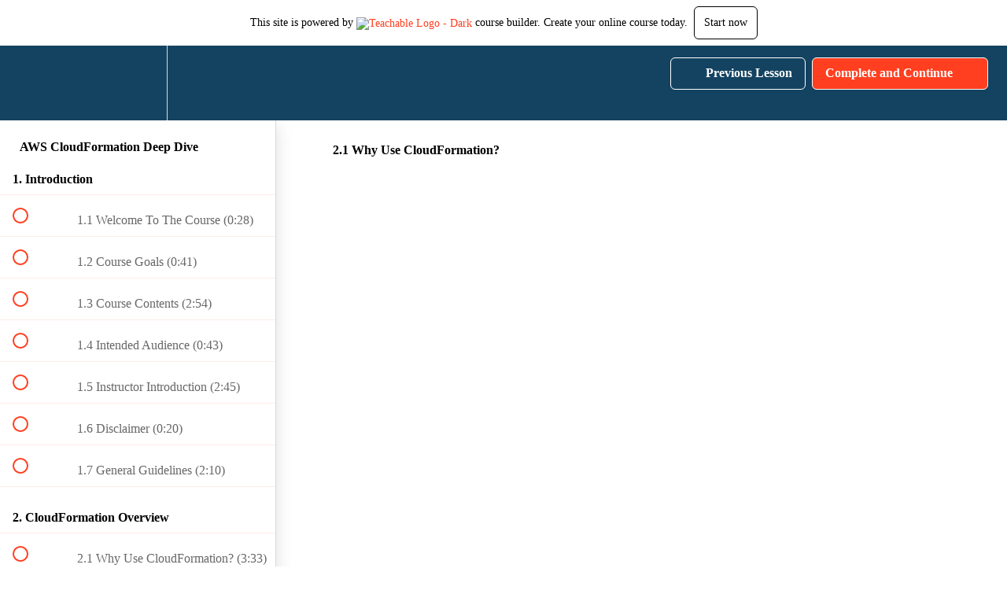

--- FILE ---
content_type: text/html; charset=utf-8
request_url: https://cloudnineapps.teachable.com/courses/aws-cloudformation-deep-dive/lectures/11718397
body_size: 31071
content:
<!DOCTYPE html>
<html>
  <head>
    <script src="https://releases.transloadit.com/uppy/v4.18.0/uppy.min.js"></script><link rel="stylesheet" href="https://releases.transloadit.com/uppy/v4.18.0/uppy.min.css" />
    <link href='https://static-media.hotmart.com/Q3GXX4QPYM8G8voRLh_hjjyTmGw=/32x32/https://uploads.teachablecdn.com/attachments/vM3wnMltR3O4BcASMNmA_CloudNineApps_favicon.png' rel='icon' type='image/png'>

<link href='https://static-media.hotmart.com/pefP8BixCdT1AWGeKRa7T1D451c=/72x72/https://uploads.teachablecdn.com/attachments/vM3wnMltR3O4BcASMNmA_CloudNineApps_favicon.png' rel='apple-touch-icon' type='image/png'>

<link href='https://static-media.hotmart.com/HVDFjzdevv0K1CjwH3jgz2Oikhw=/144x144/https://uploads.teachablecdn.com/attachments/vM3wnMltR3O4BcASMNmA_CloudNineApps_favicon.png' rel='apple-touch-icon' type='image/png'>

<link href='https://static-media.hotmart.com/e0IML5-Tmy7oeIkHmAnq5ffCWFw=/320x345/https://uploads.teachablecdn.com/attachments/qRZjLv9xQK2mn5Z56mJ8_BG_mountain_layers.jpeg' rel='apple-touch-startup-image' type='image/png'>

<link href='https://static-media.hotmart.com/7OLBXnsEE9sI76oekLGGuP3H8AU=/640x690/https://uploads.teachablecdn.com/attachments/qRZjLv9xQK2mn5Z56mJ8_BG_mountain_layers.jpeg' rel='apple-touch-startup-image' type='image/png'>

<meta name='apple-mobile-web-app-capable' content='yes' />
<meta charset="UTF-8">
<meta name="csrf-param" content="authenticity_token" />
<meta name="csrf-token" content="bKcFQTNtSgzqsMgrpAwNGV8SD8pwt_5Z3E4sV82bkvKm0cy2QnVGa90svOG5XGPQf3upFEXIZC0zO7ANFX9Arw" />
<link rel="stylesheet" href="https://fedora.teachablecdn.com/assets/bootstrap-748e653be2be27c8e709ced95eab64a05c870fcc9544b56e33dfe1a9a539317d.css" data-turbolinks-track="true" /><link href="https://teachable-themeable.learning.teachable.com/themecss/production/base.css?_=d69447fca3f3&amp;brand_course_heading=%23ffffff&amp;brand_heading=%23134361&amp;brand_homepage_heading=%23ffffff&amp;brand_navbar_fixed_text=%23ffffff&amp;brand_navbar_text=%23ffffff&amp;brand_primary=%23134361&amp;brand_secondary=%23ff3f20&amp;brand_text=%234d4d4d&amp;logged_out_homepage_background_image_overlay=0.3&amp;logged_out_homepage_background_image_url=https%3A%2F%2Fuploads.teachablecdn.com%2Fattachments%2FqRZjLv9xQK2mn5Z56mJ8_BG_mountain_layers.jpeg" rel="stylesheet" data-turbolinks-track="true"></link>
<title>2.1 Why Use CloudFormation? | Cloud Nine Apps Courses</title>
<meta name="description" content="An in-depth and hands-on course on AWS CloudFormation.">
<link rel="canonical" href="https://cloudnineapps.teachable.com/courses/657695/lectures/11718397">
<meta property="og:description" content="An in-depth and hands-on course on AWS CloudFormation.">
<meta property="og:image" content="https://uploads.teachablecdn.com/attachments/9tnif0tsTVKghUv7HeEg_AWS_CloudFormation_Deep_Dive_Logo.png">
<meta property="og:title" content="2.1 Why Use CloudFormation?">
<meta property="og:type" content="website">
<meta property="og:url" content="https://cloudnineapps.teachable.com/courses/657695/lectures/11718397">
<meta name="brand_video_player_color" content="#ff3f20">
<meta name="site_title" content="Cloud Nine Apps Courses">
<style></style>
<script src='//fast.wistia.com/assets/external/E-v1.js'></script>
<script
  src='https://www.recaptcha.net/recaptcha/api.js'
  async
  defer></script>



      <meta name="asset_host" content="https://fedora.teachablecdn.com">
     <script>
  (function () {
    const origCreateElement = Document.prototype.createElement;
    Document.prototype.createElement = function () {
      const el = origCreateElement.apply(this, arguments);
      if (arguments[0].toLowerCase() === "video") {
        const observer = new MutationObserver(() => {
          if (
            el.src &&
            el.src.startsWith("data:video") &&
            el.autoplay &&
            el.style.display === "none"
          ) {
            el.removeAttribute("autoplay");
            el.autoplay = false;
            el.style.display = "none";
            observer.disconnect();
          }
        });
        observer.observe(el, {
          attributes: true,
          attributeFilter: ["src", "autoplay", "style"],
        });
      }
      return el;
    };
  })();
</script>
<script src="https://fedora.teachablecdn.com/packs/student-globals--1463f1f1bdf1bb9a431c.js"></script><script src="https://fedora.teachablecdn.com/packs/student-legacy--38db0977d3748059802d.js"></script><script src="https://fedora.teachablecdn.com/packs/student--8dc1fd39145423779044.js"></script>
<meta id='iris-url' data-iris-url=https://eventable.internal.teachable.com />
<script type="text/javascript">
  window.heap=window.heap||[],heap.load=function(e,t){window.heap.appid=e,window.heap.config=t=t||{};var r=document.createElement("script");r.type="text/javascript",r.async=!0,r.src="https://cdn.heapanalytics.com/js/heap-"+e+".js";var a=document.getElementsByTagName("script")[0];a.parentNode.insertBefore(r,a);for(var n=function(e){return function(){heap.push([e].concat(Array.prototype.slice.call(arguments,0)))}},p=["addEventProperties","addUserProperties","clearEventProperties","identify","resetIdentity","removeEventProperty","setEventProperties","track","unsetEventProperty"],o=0;o<p.length;o++)heap[p[o]]=n(p[o])},heap.load("318805607");
  window.heapShouldTrackUser = true;
</script>


<script type="text/javascript">
  var _user_id = ''; // Set to the user's ID, username, or email address, or '' if not yet known.
  var _session_id = 'cd64b69200baef97a186021e9493cbf4'; // Set to a unique session ID for the visitor's current browsing session.

  var _sift = window._sift = window._sift || [];
  _sift.push(['_setAccount', '2e541754ec']);
  _sift.push(['_setUserId', _user_id]);
  _sift.push(['_setSessionId', _session_id]);
  _sift.push(['_trackPageview']);

  (function() {
    function ls() {
      var e = document.createElement('script');
      e.src = 'https://cdn.sift.com/s.js';
      document.body.appendChild(e);
    }
    if (window.attachEvent) {
      window.attachEvent('onload', ls);
    } else {
      window.addEventListener('load', ls, false);
    }
  })();
</script>




<!-- Google tag (gtag.js) -->
<script async src="https://www.googletagmanager.com/gtag/js?id=G-SL8LSCXHSV"></script>
<script>
  window.dataLayer = window.dataLayer || [];
  function gtag(){dataLayer.push(arguments);}
  gtag('js', new Date());

  gtag('config', 'G-SL8LSCXHSV', {
    'user_id': '',
    'school_id': '241907',
    'school_domain': 'cloudnineapps.teachable.com'
  });
</script>

<script async>(function(s,u,m,o,j,v){j=u.createElement(m);v=u.getElementsByTagName(m)[0];j.async=1;j.src=o;j.dataset.sumoSiteId='f52ec392720b6e2b94f778f34817e2ae378491ff482759ff10c5310dc73c361a';v.parentNode.insertBefore(j,v)})(window,document,'script','//load.sumo.com/');</script>


<meta http-equiv="X-UA-Compatible" content="IE=edge">
<script type="text/javascript">window.NREUM||(NREUM={});NREUM.info={"beacon":"bam.nr-data.net","errorBeacon":"bam.nr-data.net","licenseKey":"NRBR-08e3a2ada38dc55a529","applicationID":"1065060701","transactionName":"dAxdTUFZXVQEQh0JAFQXRktWRR5LCV9F","queueTime":0,"applicationTime":391,"agent":""}</script>
<script type="text/javascript">(window.NREUM||(NREUM={})).init={privacy:{cookies_enabled:true},ajax:{deny_list:["bam.nr-data.net"]},feature_flags:["soft_nav"],distributed_tracing:{enabled:true}};(window.NREUM||(NREUM={})).loader_config={agentID:"1103368432",accountID:"4102727",trustKey:"27503",xpid:"UAcHU1FRDxABVFdXBwcHUVQA",licenseKey:"NRBR-08e3a2ada38dc55a529",applicationID:"1065060701",browserID:"1103368432"};;/*! For license information please see nr-loader-spa-1.308.0.min.js.LICENSE.txt */
(()=>{var e,t,r={384:(e,t,r)=>{"use strict";r.d(t,{NT:()=>a,US:()=>u,Zm:()=>o,bQ:()=>d,dV:()=>c,pV:()=>l});var n=r(6154),i=r(1863),s=r(1910);const a={beacon:"bam.nr-data.net",errorBeacon:"bam.nr-data.net"};function o(){return n.gm.NREUM||(n.gm.NREUM={}),void 0===n.gm.newrelic&&(n.gm.newrelic=n.gm.NREUM),n.gm.NREUM}function c(){let e=o();return e.o||(e.o={ST:n.gm.setTimeout,SI:n.gm.setImmediate||n.gm.setInterval,CT:n.gm.clearTimeout,XHR:n.gm.XMLHttpRequest,REQ:n.gm.Request,EV:n.gm.Event,PR:n.gm.Promise,MO:n.gm.MutationObserver,FETCH:n.gm.fetch,WS:n.gm.WebSocket},(0,s.i)(...Object.values(e.o))),e}function d(e,t){let r=o();r.initializedAgents??={},t.initializedAt={ms:(0,i.t)(),date:new Date},r.initializedAgents[e]=t}function u(e,t){o()[e]=t}function l(){return function(){let e=o();const t=e.info||{};e.info={beacon:a.beacon,errorBeacon:a.errorBeacon,...t}}(),function(){let e=o();const t=e.init||{};e.init={...t}}(),c(),function(){let e=o();const t=e.loader_config||{};e.loader_config={...t}}(),o()}},782:(e,t,r)=>{"use strict";r.d(t,{T:()=>n});const n=r(860).K7.pageViewTiming},860:(e,t,r)=>{"use strict";r.d(t,{$J:()=>u,K7:()=>c,P3:()=>d,XX:()=>i,Yy:()=>o,df:()=>s,qY:()=>n,v4:()=>a});const n="events",i="jserrors",s="browser/blobs",a="rum",o="browser/logs",c={ajax:"ajax",genericEvents:"generic_events",jserrors:i,logging:"logging",metrics:"metrics",pageAction:"page_action",pageViewEvent:"page_view_event",pageViewTiming:"page_view_timing",sessionReplay:"session_replay",sessionTrace:"session_trace",softNav:"soft_navigations",spa:"spa"},d={[c.pageViewEvent]:1,[c.pageViewTiming]:2,[c.metrics]:3,[c.jserrors]:4,[c.spa]:5,[c.ajax]:6,[c.sessionTrace]:7,[c.softNav]:8,[c.sessionReplay]:9,[c.logging]:10,[c.genericEvents]:11},u={[c.pageViewEvent]:a,[c.pageViewTiming]:n,[c.ajax]:n,[c.spa]:n,[c.softNav]:n,[c.metrics]:i,[c.jserrors]:i,[c.sessionTrace]:s,[c.sessionReplay]:s,[c.logging]:o,[c.genericEvents]:"ins"}},944:(e,t,r)=>{"use strict";r.d(t,{R:()=>i});var n=r(3241);function i(e,t){"function"==typeof console.debug&&(console.debug("New Relic Warning: https://github.com/newrelic/newrelic-browser-agent/blob/main/docs/warning-codes.md#".concat(e),t),(0,n.W)({agentIdentifier:null,drained:null,type:"data",name:"warn",feature:"warn",data:{code:e,secondary:t}}))}},993:(e,t,r)=>{"use strict";r.d(t,{A$:()=>s,ET:()=>a,TZ:()=>o,p_:()=>i});var n=r(860);const i={ERROR:"ERROR",WARN:"WARN",INFO:"INFO",DEBUG:"DEBUG",TRACE:"TRACE"},s={OFF:0,ERROR:1,WARN:2,INFO:3,DEBUG:4,TRACE:5},a="log",o=n.K7.logging},1541:(e,t,r)=>{"use strict";r.d(t,{U:()=>i,f:()=>n});const n={MFE:"MFE",BA:"BA"};function i(e,t){if(2!==t?.harvestEndpointVersion)return{};const r=t.agentRef.runtime.appMetadata.agents[0].entityGuid;return e?{"source.id":e.id,"source.name":e.name,"source.type":e.type,"parent.id":e.parent?.id||r,"parent.type":e.parent?.type||n.BA}:{"entity.guid":r,appId:t.agentRef.info.applicationID}}},1687:(e,t,r)=>{"use strict";r.d(t,{Ak:()=>d,Ze:()=>h,x3:()=>u});var n=r(3241),i=r(7836),s=r(3606),a=r(860),o=r(2646);const c={};function d(e,t){const r={staged:!1,priority:a.P3[t]||0};l(e),c[e].get(t)||c[e].set(t,r)}function u(e,t){e&&c[e]&&(c[e].get(t)&&c[e].delete(t),p(e,t,!1),c[e].size&&f(e))}function l(e){if(!e)throw new Error("agentIdentifier required");c[e]||(c[e]=new Map)}function h(e="",t="feature",r=!1){if(l(e),!e||!c[e].get(t)||r)return p(e,t);c[e].get(t).staged=!0,f(e)}function f(e){const t=Array.from(c[e]);t.every(([e,t])=>t.staged)&&(t.sort((e,t)=>e[1].priority-t[1].priority),t.forEach(([t])=>{c[e].delete(t),p(e,t)}))}function p(e,t,r=!0){const a=e?i.ee.get(e):i.ee,c=s.i.handlers;if(!a.aborted&&a.backlog&&c){if((0,n.W)({agentIdentifier:e,type:"lifecycle",name:"drain",feature:t}),r){const e=a.backlog[t],r=c[t];if(r){for(let t=0;e&&t<e.length;++t)g(e[t],r);Object.entries(r).forEach(([e,t])=>{Object.values(t||{}).forEach(t=>{t[0]?.on&&t[0]?.context()instanceof o.y&&t[0].on(e,t[1])})})}}a.isolatedBacklog||delete c[t],a.backlog[t]=null,a.emit("drain-"+t,[])}}function g(e,t){var r=e[1];Object.values(t[r]||{}).forEach(t=>{var r=e[0];if(t[0]===r){var n=t[1],i=e[3],s=e[2];n.apply(i,s)}})}},1738:(e,t,r)=>{"use strict";r.d(t,{U:()=>f,Y:()=>h});var n=r(3241),i=r(9908),s=r(1863),a=r(944),o=r(5701),c=r(3969),d=r(8362),u=r(860),l=r(4261);function h(e,t,r,s){const h=s||r;!h||h[e]&&h[e]!==d.d.prototype[e]||(h[e]=function(){(0,i.p)(c.xV,["API/"+e+"/called"],void 0,u.K7.metrics,r.ee),(0,n.W)({agentIdentifier:r.agentIdentifier,drained:!!o.B?.[r.agentIdentifier],type:"data",name:"api",feature:l.Pl+e,data:{}});try{return t.apply(this,arguments)}catch(e){(0,a.R)(23,e)}})}function f(e,t,r,n,a){const o=e.info;null===r?delete o.jsAttributes[t]:o.jsAttributes[t]=r,(a||null===r)&&(0,i.p)(l.Pl+n,[(0,s.t)(),t,r],void 0,"session",e.ee)}},1741:(e,t,r)=>{"use strict";r.d(t,{W:()=>s});var n=r(944),i=r(4261);class s{#e(e,...t){if(this[e]!==s.prototype[e])return this[e](...t);(0,n.R)(35,e)}addPageAction(e,t){return this.#e(i.hG,e,t)}register(e){return this.#e(i.eY,e)}recordCustomEvent(e,t){return this.#e(i.fF,e,t)}setPageViewName(e,t){return this.#e(i.Fw,e,t)}setCustomAttribute(e,t,r){return this.#e(i.cD,e,t,r)}noticeError(e,t){return this.#e(i.o5,e,t)}setUserId(e,t=!1){return this.#e(i.Dl,e,t)}setApplicationVersion(e){return this.#e(i.nb,e)}setErrorHandler(e){return this.#e(i.bt,e)}addRelease(e,t){return this.#e(i.k6,e,t)}log(e,t){return this.#e(i.$9,e,t)}start(){return this.#e(i.d3)}finished(e){return this.#e(i.BL,e)}recordReplay(){return this.#e(i.CH)}pauseReplay(){return this.#e(i.Tb)}addToTrace(e){return this.#e(i.U2,e)}setCurrentRouteName(e){return this.#e(i.PA,e)}interaction(e){return this.#e(i.dT,e)}wrapLogger(e,t,r){return this.#e(i.Wb,e,t,r)}measure(e,t){return this.#e(i.V1,e,t)}consent(e){return this.#e(i.Pv,e)}}},1863:(e,t,r)=>{"use strict";function n(){return Math.floor(performance.now())}r.d(t,{t:()=>n})},1910:(e,t,r)=>{"use strict";r.d(t,{i:()=>s});var n=r(944);const i=new Map;function s(...e){return e.every(e=>{if(i.has(e))return i.get(e);const t="function"==typeof e?e.toString():"",r=t.includes("[native code]"),s=t.includes("nrWrapper");return r||s||(0,n.R)(64,e?.name||t),i.set(e,r),r})}},2555:(e,t,r)=>{"use strict";r.d(t,{D:()=>o,f:()=>a});var n=r(384),i=r(8122);const s={beacon:n.NT.beacon,errorBeacon:n.NT.errorBeacon,licenseKey:void 0,applicationID:void 0,sa:void 0,queueTime:void 0,applicationTime:void 0,ttGuid:void 0,user:void 0,account:void 0,product:void 0,extra:void 0,jsAttributes:{},userAttributes:void 0,atts:void 0,transactionName:void 0,tNamePlain:void 0};function a(e){try{return!!e.licenseKey&&!!e.errorBeacon&&!!e.applicationID}catch(e){return!1}}const o=e=>(0,i.a)(e,s)},2614:(e,t,r)=>{"use strict";r.d(t,{BB:()=>a,H3:()=>n,g:()=>d,iL:()=>c,tS:()=>o,uh:()=>i,wk:()=>s});const n="NRBA",i="SESSION",s=144e5,a=18e5,o={STARTED:"session-started",PAUSE:"session-pause",RESET:"session-reset",RESUME:"session-resume",UPDATE:"session-update"},c={SAME_TAB:"same-tab",CROSS_TAB:"cross-tab"},d={OFF:0,FULL:1,ERROR:2}},2646:(e,t,r)=>{"use strict";r.d(t,{y:()=>n});class n{constructor(e){this.contextId=e}}},2843:(e,t,r)=>{"use strict";r.d(t,{G:()=>s,u:()=>i});var n=r(3878);function i(e,t=!1,r,i){(0,n.DD)("visibilitychange",function(){if(t)return void("hidden"===document.visibilityState&&e());e(document.visibilityState)},r,i)}function s(e,t,r){(0,n.sp)("pagehide",e,t,r)}},3241:(e,t,r)=>{"use strict";r.d(t,{W:()=>s});var n=r(6154);const i="newrelic";function s(e={}){try{n.gm.dispatchEvent(new CustomEvent(i,{detail:e}))}catch(e){}}},3304:(e,t,r)=>{"use strict";r.d(t,{A:()=>s});var n=r(7836);const i=()=>{const e=new WeakSet;return(t,r)=>{if("object"==typeof r&&null!==r){if(e.has(r))return;e.add(r)}return r}};function s(e){try{return JSON.stringify(e,i())??""}catch(e){try{n.ee.emit("internal-error",[e])}catch(e){}return""}}},3333:(e,t,r)=>{"use strict";r.d(t,{$v:()=>u,TZ:()=>n,Xh:()=>c,Zp:()=>i,kd:()=>d,mq:()=>o,nf:()=>a,qN:()=>s});const n=r(860).K7.genericEvents,i=["auxclick","click","copy","keydown","paste","scrollend"],s=["focus","blur"],a=4,o=1e3,c=2e3,d=["PageAction","UserAction","BrowserPerformance"],u={RESOURCES:"experimental.resources",REGISTER:"register"}},3434:(e,t,r)=>{"use strict";r.d(t,{Jt:()=>s,YM:()=>d});var n=r(7836),i=r(5607);const s="nr@original:".concat(i.W),a=50;var o=Object.prototype.hasOwnProperty,c=!1;function d(e,t){return e||(e=n.ee),r.inPlace=function(e,t,n,i,s){n||(n="");const a="-"===n.charAt(0);for(let o=0;o<t.length;o++){const c=t[o],d=e[c];l(d)||(e[c]=r(d,a?c+n:n,i,c,s))}},r.flag=s,r;function r(t,r,n,c,d){return l(t)?t:(r||(r=""),nrWrapper[s]=t,function(e,t,r){if(Object.defineProperty&&Object.keys)try{return Object.keys(e).forEach(function(r){Object.defineProperty(t,r,{get:function(){return e[r]},set:function(t){return e[r]=t,t}})}),t}catch(e){u([e],r)}for(var n in e)o.call(e,n)&&(t[n]=e[n])}(t,nrWrapper,e),nrWrapper);function nrWrapper(){var s,o,l,h;let f;try{o=this,s=[...arguments],l="function"==typeof n?n(s,o):n||{}}catch(t){u([t,"",[s,o,c],l],e)}i(r+"start",[s,o,c],l,d);const p=performance.now();let g;try{return h=t.apply(o,s),g=performance.now(),h}catch(e){throw g=performance.now(),i(r+"err",[s,o,e],l,d),f=e,f}finally{const e=g-p,t={start:p,end:g,duration:e,isLongTask:e>=a,methodName:c,thrownError:f};t.isLongTask&&i("long-task",[t,o],l,d),i(r+"end",[s,o,h],l,d)}}}function i(r,n,i,s){if(!c||t){var a=c;c=!0;try{e.emit(r,n,i,t,s)}catch(t){u([t,r,n,i],e)}c=a}}}function u(e,t){t||(t=n.ee);try{t.emit("internal-error",e)}catch(e){}}function l(e){return!(e&&"function"==typeof e&&e.apply&&!e[s])}},3606:(e,t,r)=>{"use strict";r.d(t,{i:()=>s});var n=r(9908);s.on=a;var i=s.handlers={};function s(e,t,r,s){a(s||n.d,i,e,t,r)}function a(e,t,r,i,s){s||(s="feature"),e||(e=n.d);var a=t[s]=t[s]||{};(a[r]=a[r]||[]).push([e,i])}},3738:(e,t,r)=>{"use strict";r.d(t,{He:()=>i,Kp:()=>o,Lc:()=>d,Rz:()=>u,TZ:()=>n,bD:()=>s,d3:()=>a,jx:()=>l,sl:()=>h,uP:()=>c});const n=r(860).K7.sessionTrace,i="bstResource",s="resource",a="-start",o="-end",c="fn"+a,d="fn"+o,u="pushState",l=1e3,h=3e4},3785:(e,t,r)=>{"use strict";r.d(t,{R:()=>c,b:()=>d});var n=r(9908),i=r(1863),s=r(860),a=r(3969),o=r(993);function c(e,t,r={},c=o.p_.INFO,d=!0,u,l=(0,i.t)()){(0,n.p)(a.xV,["API/logging/".concat(c.toLowerCase(),"/called")],void 0,s.K7.metrics,e),(0,n.p)(o.ET,[l,t,r,c,d,u],void 0,s.K7.logging,e)}function d(e){return"string"==typeof e&&Object.values(o.p_).some(t=>t===e.toUpperCase().trim())}},3878:(e,t,r)=>{"use strict";function n(e,t){return{capture:e,passive:!1,signal:t}}function i(e,t,r=!1,i){window.addEventListener(e,t,n(r,i))}function s(e,t,r=!1,i){document.addEventListener(e,t,n(r,i))}r.d(t,{DD:()=>s,jT:()=>n,sp:()=>i})},3962:(e,t,r)=>{"use strict";r.d(t,{AM:()=>a,O2:()=>l,OV:()=>s,Qu:()=>h,TZ:()=>c,ih:()=>f,pP:()=>o,t1:()=>u,tC:()=>i,wD:()=>d});var n=r(860);const i=["click","keydown","submit"],s="popstate",a="api",o="initialPageLoad",c=n.K7.softNav,d=5e3,u=500,l={INITIAL_PAGE_LOAD:"",ROUTE_CHANGE:1,UNSPECIFIED:2},h={INTERACTION:1,AJAX:2,CUSTOM_END:3,CUSTOM_TRACER:4},f={IP:"in progress",PF:"pending finish",FIN:"finished",CAN:"cancelled"}},3969:(e,t,r)=>{"use strict";r.d(t,{TZ:()=>n,XG:()=>o,rs:()=>i,xV:()=>a,z_:()=>s});const n=r(860).K7.metrics,i="sm",s="cm",a="storeSupportabilityMetrics",o="storeEventMetrics"},4234:(e,t,r)=>{"use strict";r.d(t,{W:()=>s});var n=r(7836),i=r(1687);class s{constructor(e,t){this.agentIdentifier=e,this.ee=n.ee.get(e),this.featureName=t,this.blocked=!1}deregisterDrain(){(0,i.x3)(this.agentIdentifier,this.featureName)}}},4261:(e,t,r)=>{"use strict";r.d(t,{$9:()=>u,BL:()=>c,CH:()=>p,Dl:()=>R,Fw:()=>w,PA:()=>v,Pl:()=>n,Pv:()=>A,Tb:()=>h,U2:()=>a,V1:()=>E,Wb:()=>T,bt:()=>y,cD:()=>b,d3:()=>x,dT:()=>d,eY:()=>g,fF:()=>f,hG:()=>s,hw:()=>i,k6:()=>o,nb:()=>m,o5:()=>l});const n="api-",i=n+"ixn-",s="addPageAction",a="addToTrace",o="addRelease",c="finished",d="interaction",u="log",l="noticeError",h="pauseReplay",f="recordCustomEvent",p="recordReplay",g="register",m="setApplicationVersion",v="setCurrentRouteName",b="setCustomAttribute",y="setErrorHandler",w="setPageViewName",R="setUserId",x="start",T="wrapLogger",E="measure",A="consent"},5205:(e,t,r)=>{"use strict";r.d(t,{j:()=>S});var n=r(384),i=r(1741);var s=r(2555),a=r(3333);const o=e=>{if(!e||"string"!=typeof e)return!1;try{document.createDocumentFragment().querySelector(e)}catch{return!1}return!0};var c=r(2614),d=r(944),u=r(8122);const l="[data-nr-mask]",h=e=>(0,u.a)(e,(()=>{const e={feature_flags:[],experimental:{allow_registered_children:!1,resources:!1},mask_selector:"*",block_selector:"[data-nr-block]",mask_input_options:{color:!1,date:!1,"datetime-local":!1,email:!1,month:!1,number:!1,range:!1,search:!1,tel:!1,text:!1,time:!1,url:!1,week:!1,textarea:!1,select:!1,password:!0}};return{ajax:{deny_list:void 0,block_internal:!0,enabled:!0,autoStart:!0},api:{get allow_registered_children(){return e.feature_flags.includes(a.$v.REGISTER)||e.experimental.allow_registered_children},set allow_registered_children(t){e.experimental.allow_registered_children=t},duplicate_registered_data:!1},browser_consent_mode:{enabled:!1},distributed_tracing:{enabled:void 0,exclude_newrelic_header:void 0,cors_use_newrelic_header:void 0,cors_use_tracecontext_headers:void 0,allowed_origins:void 0},get feature_flags(){return e.feature_flags},set feature_flags(t){e.feature_flags=t},generic_events:{enabled:!0,autoStart:!0},harvest:{interval:30},jserrors:{enabled:!0,autoStart:!0},logging:{enabled:!0,autoStart:!0},metrics:{enabled:!0,autoStart:!0},obfuscate:void 0,page_action:{enabled:!0},page_view_event:{enabled:!0,autoStart:!0},page_view_timing:{enabled:!0,autoStart:!0},performance:{capture_marks:!1,capture_measures:!1,capture_detail:!0,resources:{get enabled(){return e.feature_flags.includes(a.$v.RESOURCES)||e.experimental.resources},set enabled(t){e.experimental.resources=t},asset_types:[],first_party_domains:[],ignore_newrelic:!0}},privacy:{cookies_enabled:!0},proxy:{assets:void 0,beacon:void 0},session:{expiresMs:c.wk,inactiveMs:c.BB},session_replay:{autoStart:!0,enabled:!1,preload:!1,sampling_rate:10,error_sampling_rate:100,collect_fonts:!1,inline_images:!1,fix_stylesheets:!0,mask_all_inputs:!0,get mask_text_selector(){return e.mask_selector},set mask_text_selector(t){o(t)?e.mask_selector="".concat(t,",").concat(l):""===t||null===t?e.mask_selector=l:(0,d.R)(5,t)},get block_class(){return"nr-block"},get ignore_class(){return"nr-ignore"},get mask_text_class(){return"nr-mask"},get block_selector(){return e.block_selector},set block_selector(t){o(t)?e.block_selector+=",".concat(t):""!==t&&(0,d.R)(6,t)},get mask_input_options(){return e.mask_input_options},set mask_input_options(t){t&&"object"==typeof t?e.mask_input_options={...t,password:!0}:(0,d.R)(7,t)}},session_trace:{enabled:!0,autoStart:!0},soft_navigations:{enabled:!0,autoStart:!0},spa:{enabled:!0,autoStart:!0},ssl:void 0,user_actions:{enabled:!0,elementAttributes:["id","className","tagName","type"]}}})());var f=r(6154),p=r(9324);let g=0;const m={buildEnv:p.F3,distMethod:p.Xs,version:p.xv,originTime:f.WN},v={consented:!1},b={appMetadata:{},get consented(){return this.session?.state?.consent||v.consented},set consented(e){v.consented=e},customTransaction:void 0,denyList:void 0,disabled:!1,harvester:void 0,isolatedBacklog:!1,isRecording:!1,loaderType:void 0,maxBytes:3e4,obfuscator:void 0,onerror:void 0,ptid:void 0,releaseIds:{},session:void 0,timeKeeper:void 0,registeredEntities:[],jsAttributesMetadata:{bytes:0},get harvestCount(){return++g}},y=e=>{const t=(0,u.a)(e,b),r=Object.keys(m).reduce((e,t)=>(e[t]={value:m[t],writable:!1,configurable:!0,enumerable:!0},e),{});return Object.defineProperties(t,r)};var w=r(5701);const R=e=>{const t=e.startsWith("http");e+="/",r.p=t?e:"https://"+e};var x=r(7836),T=r(3241);const E={accountID:void 0,trustKey:void 0,agentID:void 0,licenseKey:void 0,applicationID:void 0,xpid:void 0},A=e=>(0,u.a)(e,E),_=new Set;function S(e,t={},r,a){let{init:o,info:c,loader_config:d,runtime:u={},exposed:l=!0}=t;if(!c){const e=(0,n.pV)();o=e.init,c=e.info,d=e.loader_config}e.init=h(o||{}),e.loader_config=A(d||{}),c.jsAttributes??={},f.bv&&(c.jsAttributes.isWorker=!0),e.info=(0,s.D)(c);const p=e.init,g=[c.beacon,c.errorBeacon];_.has(e.agentIdentifier)||(p.proxy.assets&&(R(p.proxy.assets),g.push(p.proxy.assets)),p.proxy.beacon&&g.push(p.proxy.beacon),e.beacons=[...g],function(e){const t=(0,n.pV)();Object.getOwnPropertyNames(i.W.prototype).forEach(r=>{const n=i.W.prototype[r];if("function"!=typeof n||"constructor"===n)return;let s=t[r];e[r]&&!1!==e.exposed&&"micro-agent"!==e.runtime?.loaderType&&(t[r]=(...t)=>{const n=e[r](...t);return s?s(...t):n})})}(e),(0,n.US)("activatedFeatures",w.B)),u.denyList=[...p.ajax.deny_list||[],...p.ajax.block_internal?g:[]],u.ptid=e.agentIdentifier,u.loaderType=r,e.runtime=y(u),_.has(e.agentIdentifier)||(e.ee=x.ee.get(e.agentIdentifier),e.exposed=l,(0,T.W)({agentIdentifier:e.agentIdentifier,drained:!!w.B?.[e.agentIdentifier],type:"lifecycle",name:"initialize",feature:void 0,data:e.config})),_.add(e.agentIdentifier)}},5270:(e,t,r)=>{"use strict";r.d(t,{Aw:()=>a,SR:()=>s,rF:()=>o});var n=r(384),i=r(7767);function s(e){return!!(0,n.dV)().o.MO&&(0,i.V)(e)&&!0===e?.session_trace.enabled}function a(e){return!0===e?.session_replay.preload&&s(e)}function o(e,t){try{if("string"==typeof t?.type){if("password"===t.type.toLowerCase())return"*".repeat(e?.length||0);if(void 0!==t?.dataset?.nrUnmask||t?.classList?.contains("nr-unmask"))return e}}catch(e){}return"string"==typeof e?e.replace(/[\S]/g,"*"):"*".repeat(e?.length||0)}},5289:(e,t,r)=>{"use strict";r.d(t,{GG:()=>a,Qr:()=>c,sB:()=>o});var n=r(3878),i=r(6389);function s(){return"undefined"==typeof document||"complete"===document.readyState}function a(e,t){if(s())return e();const r=(0,i.J)(e),a=setInterval(()=>{s()&&(clearInterval(a),r())},500);(0,n.sp)("load",r,t)}function o(e){if(s())return e();(0,n.DD)("DOMContentLoaded",e)}function c(e){if(s())return e();(0,n.sp)("popstate",e)}},5607:(e,t,r)=>{"use strict";r.d(t,{W:()=>n});const n=(0,r(9566).bz)()},5701:(e,t,r)=>{"use strict";r.d(t,{B:()=>s,t:()=>a});var n=r(3241);const i=new Set,s={};function a(e,t){const r=t.agentIdentifier;s[r]??={},e&&"object"==typeof e&&(i.has(r)||(t.ee.emit("rumresp",[e]),s[r]=e,i.add(r),(0,n.W)({agentIdentifier:r,loaded:!0,drained:!0,type:"lifecycle",name:"load",feature:void 0,data:e})))}},6154:(e,t,r)=>{"use strict";r.d(t,{OF:()=>d,RI:()=>i,WN:()=>h,bv:()=>s,eN:()=>f,gm:()=>a,lR:()=>l,m:()=>c,mw:()=>o,sb:()=>u});var n=r(1863);const i="undefined"!=typeof window&&!!window.document,s="undefined"!=typeof WorkerGlobalScope&&("undefined"!=typeof self&&self instanceof WorkerGlobalScope&&self.navigator instanceof WorkerNavigator||"undefined"!=typeof globalThis&&globalThis instanceof WorkerGlobalScope&&globalThis.navigator instanceof WorkerNavigator),a=i?window:"undefined"!=typeof WorkerGlobalScope&&("undefined"!=typeof self&&self instanceof WorkerGlobalScope&&self||"undefined"!=typeof globalThis&&globalThis instanceof WorkerGlobalScope&&globalThis),o=Boolean("hidden"===a?.document?.visibilityState),c=""+a?.location,d=/iPad|iPhone|iPod/.test(a.navigator?.userAgent),u=d&&"undefined"==typeof SharedWorker,l=(()=>{const e=a.navigator?.userAgent?.match(/Firefox[/\s](\d+\.\d+)/);return Array.isArray(e)&&e.length>=2?+e[1]:0})(),h=Date.now()-(0,n.t)(),f=()=>"undefined"!=typeof PerformanceNavigationTiming&&a?.performance?.getEntriesByType("navigation")?.[0]?.responseStart},6344:(e,t,r)=>{"use strict";r.d(t,{BB:()=>u,Qb:()=>l,TZ:()=>i,Ug:()=>a,Vh:()=>s,_s:()=>o,bc:()=>d,yP:()=>c});var n=r(2614);const i=r(860).K7.sessionReplay,s="errorDuringReplay",a=.12,o={DomContentLoaded:0,Load:1,FullSnapshot:2,IncrementalSnapshot:3,Meta:4,Custom:5},c={[n.g.ERROR]:15e3,[n.g.FULL]:3e5,[n.g.OFF]:0},d={RESET:{message:"Session was reset",sm:"Reset"},IMPORT:{message:"Recorder failed to import",sm:"Import"},TOO_MANY:{message:"429: Too Many Requests",sm:"Too-Many"},TOO_BIG:{message:"Payload was too large",sm:"Too-Big"},CROSS_TAB:{message:"Session Entity was set to OFF on another tab",sm:"Cross-Tab"},ENTITLEMENTS:{message:"Session Replay is not allowed and will not be started",sm:"Entitlement"}},u=5e3,l={API:"api",RESUME:"resume",SWITCH_TO_FULL:"switchToFull",INITIALIZE:"initialize",PRELOAD:"preload"}},6389:(e,t,r)=>{"use strict";function n(e,t=500,r={}){const n=r?.leading||!1;let i;return(...r)=>{n&&void 0===i&&(e.apply(this,r),i=setTimeout(()=>{i=clearTimeout(i)},t)),n||(clearTimeout(i),i=setTimeout(()=>{e.apply(this,r)},t))}}function i(e){let t=!1;return(...r)=>{t||(t=!0,e.apply(this,r))}}r.d(t,{J:()=>i,s:()=>n})},6630:(e,t,r)=>{"use strict";r.d(t,{T:()=>n});const n=r(860).K7.pageViewEvent},6774:(e,t,r)=>{"use strict";r.d(t,{T:()=>n});const n=r(860).K7.jserrors},7295:(e,t,r)=>{"use strict";r.d(t,{Xv:()=>a,gX:()=>i,iW:()=>s});var n=[];function i(e){if(!e||s(e))return!1;if(0===n.length)return!0;if("*"===n[0].hostname)return!1;for(var t=0;t<n.length;t++){var r=n[t];if(r.hostname.test(e.hostname)&&r.pathname.test(e.pathname))return!1}return!0}function s(e){return void 0===e.hostname}function a(e){if(n=[],e&&e.length)for(var t=0;t<e.length;t++){let r=e[t];if(!r)continue;if("*"===r)return void(n=[{hostname:"*"}]);0===r.indexOf("http://")?r=r.substring(7):0===r.indexOf("https://")&&(r=r.substring(8));const i=r.indexOf("/");let s,a;i>0?(s=r.substring(0,i),a=r.substring(i)):(s=r,a="*");let[c]=s.split(":");n.push({hostname:o(c),pathname:o(a,!0)})}}function o(e,t=!1){const r=e.replace(/[.+?^${}()|[\]\\]/g,e=>"\\"+e).replace(/\*/g,".*?");return new RegExp((t?"^":"")+r+"$")}},7485:(e,t,r)=>{"use strict";r.d(t,{D:()=>i});var n=r(6154);function i(e){if(0===(e||"").indexOf("data:"))return{protocol:"data"};try{const t=new URL(e,location.href),r={port:t.port,hostname:t.hostname,pathname:t.pathname,search:t.search,protocol:t.protocol.slice(0,t.protocol.indexOf(":")),sameOrigin:t.protocol===n.gm?.location?.protocol&&t.host===n.gm?.location?.host};return r.port&&""!==r.port||("http:"===t.protocol&&(r.port="80"),"https:"===t.protocol&&(r.port="443")),r.pathname&&""!==r.pathname?r.pathname.startsWith("/")||(r.pathname="/".concat(r.pathname)):r.pathname="/",r}catch(e){return{}}}},7699:(e,t,r)=>{"use strict";r.d(t,{It:()=>s,KC:()=>o,No:()=>i,qh:()=>a});var n=r(860);const i=16e3,s=1e6,a="SESSION_ERROR",o={[n.K7.logging]:!0,[n.K7.genericEvents]:!1,[n.K7.jserrors]:!1,[n.K7.ajax]:!1}},7767:(e,t,r)=>{"use strict";r.d(t,{V:()=>i});var n=r(6154);const i=e=>n.RI&&!0===e?.privacy.cookies_enabled},7836:(e,t,r)=>{"use strict";r.d(t,{P:()=>o,ee:()=>c});var n=r(384),i=r(8990),s=r(2646),a=r(5607);const o="nr@context:".concat(a.W),c=function e(t,r){var n={},a={},u={},l=!1;try{l=16===r.length&&d.initializedAgents?.[r]?.runtime.isolatedBacklog}catch(e){}var h={on:p,addEventListener:p,removeEventListener:function(e,t){var r=n[e];if(!r)return;for(var i=0;i<r.length;i++)r[i]===t&&r.splice(i,1)},emit:function(e,r,n,i,s){!1!==s&&(s=!0);if(c.aborted&&!i)return;t&&s&&t.emit(e,r,n);var o=f(n);g(e).forEach(e=>{e.apply(o,r)});var d=v()[a[e]];d&&d.push([h,e,r,o]);return o},get:m,listeners:g,context:f,buffer:function(e,t){const r=v();if(t=t||"feature",h.aborted)return;Object.entries(e||{}).forEach(([e,n])=>{a[n]=t,t in r||(r[t]=[])})},abort:function(){h._aborted=!0,Object.keys(h.backlog).forEach(e=>{delete h.backlog[e]})},isBuffering:function(e){return!!v()[a[e]]},debugId:r,backlog:l?{}:t&&"object"==typeof t.backlog?t.backlog:{},isolatedBacklog:l};return Object.defineProperty(h,"aborted",{get:()=>{let e=h._aborted||!1;return e||(t&&(e=t.aborted),e)}}),h;function f(e){return e&&e instanceof s.y?e:e?(0,i.I)(e,o,()=>new s.y(o)):new s.y(o)}function p(e,t){n[e]=g(e).concat(t)}function g(e){return n[e]||[]}function m(t){return u[t]=u[t]||e(h,t)}function v(){return h.backlog}}(void 0,"globalEE"),d=(0,n.Zm)();d.ee||(d.ee=c)},8122:(e,t,r)=>{"use strict";r.d(t,{a:()=>i});var n=r(944);function i(e,t){try{if(!e||"object"!=typeof e)return(0,n.R)(3);if(!t||"object"!=typeof t)return(0,n.R)(4);const r=Object.create(Object.getPrototypeOf(t),Object.getOwnPropertyDescriptors(t)),s=0===Object.keys(r).length?e:r;for(let a in s)if(void 0!==e[a])try{if(null===e[a]){r[a]=null;continue}Array.isArray(e[a])&&Array.isArray(t[a])?r[a]=Array.from(new Set([...e[a],...t[a]])):"object"==typeof e[a]&&"object"==typeof t[a]?r[a]=i(e[a],t[a]):r[a]=e[a]}catch(e){r[a]||(0,n.R)(1,e)}return r}catch(e){(0,n.R)(2,e)}}},8139:(e,t,r)=>{"use strict";r.d(t,{u:()=>h});var n=r(7836),i=r(3434),s=r(8990),a=r(6154);const o={},c=a.gm.XMLHttpRequest,d="addEventListener",u="removeEventListener",l="nr@wrapped:".concat(n.P);function h(e){var t=function(e){return(e||n.ee).get("events")}(e);if(o[t.debugId]++)return t;o[t.debugId]=1;var r=(0,i.YM)(t,!0);function h(e){r.inPlace(e,[d,u],"-",p)}function p(e,t){return e[1]}return"getPrototypeOf"in Object&&(a.RI&&f(document,h),c&&f(c.prototype,h),f(a.gm,h)),t.on(d+"-start",function(e,t){var n=e[1];if(null!==n&&("function"==typeof n||"object"==typeof n)&&"newrelic"!==e[0]){var i=(0,s.I)(n,l,function(){var e={object:function(){if("function"!=typeof n.handleEvent)return;return n.handleEvent.apply(n,arguments)},function:n}[typeof n];return e?r(e,"fn-",null,e.name||"anonymous"):n});this.wrapped=e[1]=i}}),t.on(u+"-start",function(e){e[1]=this.wrapped||e[1]}),t}function f(e,t,...r){let n=e;for(;"object"==typeof n&&!Object.prototype.hasOwnProperty.call(n,d);)n=Object.getPrototypeOf(n);n&&t(n,...r)}},8362:(e,t,r)=>{"use strict";r.d(t,{d:()=>s});var n=r(9566),i=r(1741);class s extends i.W{agentIdentifier=(0,n.LA)(16)}},8374:(e,t,r)=>{r.nc=(()=>{try{return document?.currentScript?.nonce}catch(e){}return""})()},8990:(e,t,r)=>{"use strict";r.d(t,{I:()=>i});var n=Object.prototype.hasOwnProperty;function i(e,t,r){if(n.call(e,t))return e[t];var i=r();if(Object.defineProperty&&Object.keys)try{return Object.defineProperty(e,t,{value:i,writable:!0,enumerable:!1}),i}catch(e){}return e[t]=i,i}},9119:(e,t,r)=>{"use strict";r.d(t,{L:()=>s});var n=/([^?#]*)[^#]*(#[^?]*|$).*/,i=/([^?#]*)().*/;function s(e,t){return e?e.replace(t?n:i,"$1$2"):e}},9300:(e,t,r)=>{"use strict";r.d(t,{T:()=>n});const n=r(860).K7.ajax},9324:(e,t,r)=>{"use strict";r.d(t,{AJ:()=>a,F3:()=>i,Xs:()=>s,Yq:()=>o,xv:()=>n});const n="1.308.0",i="PROD",s="CDN",a="@newrelic/rrweb",o="1.0.1"},9566:(e,t,r)=>{"use strict";r.d(t,{LA:()=>o,ZF:()=>c,bz:()=>a,el:()=>d});var n=r(6154);const i="xxxxxxxx-xxxx-4xxx-yxxx-xxxxxxxxxxxx";function s(e,t){return e?15&e[t]:16*Math.random()|0}function a(){const e=n.gm?.crypto||n.gm?.msCrypto;let t,r=0;return e&&e.getRandomValues&&(t=e.getRandomValues(new Uint8Array(30))),i.split("").map(e=>"x"===e?s(t,r++).toString(16):"y"===e?(3&s()|8).toString(16):e).join("")}function o(e){const t=n.gm?.crypto||n.gm?.msCrypto;let r,i=0;t&&t.getRandomValues&&(r=t.getRandomValues(new Uint8Array(e)));const a=[];for(var o=0;o<e;o++)a.push(s(r,i++).toString(16));return a.join("")}function c(){return o(16)}function d(){return o(32)}},9908:(e,t,r)=>{"use strict";r.d(t,{d:()=>n,p:()=>i});var n=r(7836).ee.get("handle");function i(e,t,r,i,s){s?(s.buffer([e],i),s.emit(e,t,r)):(n.buffer([e],i),n.emit(e,t,r))}}},n={};function i(e){var t=n[e];if(void 0!==t)return t.exports;var s=n[e]={exports:{}};return r[e](s,s.exports,i),s.exports}i.m=r,i.d=(e,t)=>{for(var r in t)i.o(t,r)&&!i.o(e,r)&&Object.defineProperty(e,r,{enumerable:!0,get:t[r]})},i.f={},i.e=e=>Promise.all(Object.keys(i.f).reduce((t,r)=>(i.f[r](e,t),t),[])),i.u=e=>({212:"nr-spa-compressor",249:"nr-spa-recorder",478:"nr-spa"}[e]+"-1.308.0.min.js"),i.o=(e,t)=>Object.prototype.hasOwnProperty.call(e,t),e={},t="NRBA-1.308.0.PROD:",i.l=(r,n,s,a)=>{if(e[r])e[r].push(n);else{var o,c;if(void 0!==s)for(var d=document.getElementsByTagName("script"),u=0;u<d.length;u++){var l=d[u];if(l.getAttribute("src")==r||l.getAttribute("data-webpack")==t+s){o=l;break}}if(!o){c=!0;var h={478:"sha512-RSfSVnmHk59T/uIPbdSE0LPeqcEdF4/+XhfJdBuccH5rYMOEZDhFdtnh6X6nJk7hGpzHd9Ujhsy7lZEz/ORYCQ==",249:"sha512-ehJXhmntm85NSqW4MkhfQqmeKFulra3klDyY0OPDUE+sQ3GokHlPh1pmAzuNy//3j4ac6lzIbmXLvGQBMYmrkg==",212:"sha512-B9h4CR46ndKRgMBcK+j67uSR2RCnJfGefU+A7FrgR/k42ovXy5x/MAVFiSvFxuVeEk/pNLgvYGMp1cBSK/G6Fg=="};(o=document.createElement("script")).charset="utf-8",i.nc&&o.setAttribute("nonce",i.nc),o.setAttribute("data-webpack",t+s),o.src=r,0!==o.src.indexOf(window.location.origin+"/")&&(o.crossOrigin="anonymous"),h[a]&&(o.integrity=h[a])}e[r]=[n];var f=(t,n)=>{o.onerror=o.onload=null,clearTimeout(p);var i=e[r];if(delete e[r],o.parentNode&&o.parentNode.removeChild(o),i&&i.forEach(e=>e(n)),t)return t(n)},p=setTimeout(f.bind(null,void 0,{type:"timeout",target:o}),12e4);o.onerror=f.bind(null,o.onerror),o.onload=f.bind(null,o.onload),c&&document.head.appendChild(o)}},i.r=e=>{"undefined"!=typeof Symbol&&Symbol.toStringTag&&Object.defineProperty(e,Symbol.toStringTag,{value:"Module"}),Object.defineProperty(e,"__esModule",{value:!0})},i.p="https://js-agent.newrelic.com/",(()=>{var e={38:0,788:0};i.f.j=(t,r)=>{var n=i.o(e,t)?e[t]:void 0;if(0!==n)if(n)r.push(n[2]);else{var s=new Promise((r,i)=>n=e[t]=[r,i]);r.push(n[2]=s);var a=i.p+i.u(t),o=new Error;i.l(a,r=>{if(i.o(e,t)&&(0!==(n=e[t])&&(e[t]=void 0),n)){var s=r&&("load"===r.type?"missing":r.type),a=r&&r.target&&r.target.src;o.message="Loading chunk "+t+" failed: ("+s+": "+a+")",o.name="ChunkLoadError",o.type=s,o.request=a,n[1](o)}},"chunk-"+t,t)}};var t=(t,r)=>{var n,s,[a,o,c]=r,d=0;if(a.some(t=>0!==e[t])){for(n in o)i.o(o,n)&&(i.m[n]=o[n]);if(c)c(i)}for(t&&t(r);d<a.length;d++)s=a[d],i.o(e,s)&&e[s]&&e[s][0](),e[s]=0},r=self["webpackChunk:NRBA-1.308.0.PROD"]=self["webpackChunk:NRBA-1.308.0.PROD"]||[];r.forEach(t.bind(null,0)),r.push=t.bind(null,r.push.bind(r))})(),(()=>{"use strict";i(8374);var e=i(8362),t=i(860);const r=Object.values(t.K7);var n=i(5205);var s=i(9908),a=i(1863),o=i(4261),c=i(1738);var d=i(1687),u=i(4234),l=i(5289),h=i(6154),f=i(944),p=i(5270),g=i(7767),m=i(6389),v=i(7699);class b extends u.W{constructor(e,t){super(e.agentIdentifier,t),this.agentRef=e,this.abortHandler=void 0,this.featAggregate=void 0,this.loadedSuccessfully=void 0,this.onAggregateImported=new Promise(e=>{this.loadedSuccessfully=e}),this.deferred=Promise.resolve(),!1===e.init[this.featureName].autoStart?this.deferred=new Promise((t,r)=>{this.ee.on("manual-start-all",(0,m.J)(()=>{(0,d.Ak)(e.agentIdentifier,this.featureName),t()}))}):(0,d.Ak)(e.agentIdentifier,t)}importAggregator(e,t,r={}){if(this.featAggregate)return;const n=async()=>{let n;await this.deferred;try{if((0,g.V)(e.init)){const{setupAgentSession:t}=await i.e(478).then(i.bind(i,8766));n=t(e)}}catch(e){(0,f.R)(20,e),this.ee.emit("internal-error",[e]),(0,s.p)(v.qh,[e],void 0,this.featureName,this.ee)}try{if(!this.#t(this.featureName,n,e.init))return(0,d.Ze)(this.agentIdentifier,this.featureName),void this.loadedSuccessfully(!1);const{Aggregate:i}=await t();this.featAggregate=new i(e,r),e.runtime.harvester.initializedAggregates.push(this.featAggregate),this.loadedSuccessfully(!0)}catch(e){(0,f.R)(34,e),this.abortHandler?.(),(0,d.Ze)(this.agentIdentifier,this.featureName,!0),this.loadedSuccessfully(!1),this.ee&&this.ee.abort()}};h.RI?(0,l.GG)(()=>n(),!0):n()}#t(e,r,n){if(this.blocked)return!1;switch(e){case t.K7.sessionReplay:return(0,p.SR)(n)&&!!r;case t.K7.sessionTrace:return!!r;default:return!0}}}var y=i(6630),w=i(2614),R=i(3241);class x extends b{static featureName=y.T;constructor(e){var t;super(e,y.T),this.setupInspectionEvents(e.agentIdentifier),t=e,(0,c.Y)(o.Fw,function(e,r){"string"==typeof e&&("/"!==e.charAt(0)&&(e="/"+e),t.runtime.customTransaction=(r||"http://custom.transaction")+e,(0,s.p)(o.Pl+o.Fw,[(0,a.t)()],void 0,void 0,t.ee))},t),this.importAggregator(e,()=>i.e(478).then(i.bind(i,2467)))}setupInspectionEvents(e){const t=(t,r)=>{t&&(0,R.W)({agentIdentifier:e,timeStamp:t.timeStamp,loaded:"complete"===t.target.readyState,type:"window",name:r,data:t.target.location+""})};(0,l.sB)(e=>{t(e,"DOMContentLoaded")}),(0,l.GG)(e=>{t(e,"load")}),(0,l.Qr)(e=>{t(e,"navigate")}),this.ee.on(w.tS.UPDATE,(t,r)=>{(0,R.W)({agentIdentifier:e,type:"lifecycle",name:"session",data:r})})}}var T=i(384);class E extends e.d{constructor(e){var t;(super(),h.gm)?(this.features={},(0,T.bQ)(this.agentIdentifier,this),this.desiredFeatures=new Set(e.features||[]),this.desiredFeatures.add(x),(0,n.j)(this,e,e.loaderType||"agent"),t=this,(0,c.Y)(o.cD,function(e,r,n=!1){if("string"==typeof e){if(["string","number","boolean"].includes(typeof r)||null===r)return(0,c.U)(t,e,r,o.cD,n);(0,f.R)(40,typeof r)}else(0,f.R)(39,typeof e)},t),function(e){(0,c.Y)(o.Dl,function(t,r=!1){if("string"!=typeof t&&null!==t)return void(0,f.R)(41,typeof t);const n=e.info.jsAttributes["enduser.id"];r&&null!=n&&n!==t?(0,s.p)(o.Pl+"setUserIdAndResetSession",[t],void 0,"session",e.ee):(0,c.U)(e,"enduser.id",t,o.Dl,!0)},e)}(this),function(e){(0,c.Y)(o.nb,function(t){if("string"==typeof t||null===t)return(0,c.U)(e,"application.version",t,o.nb,!1);(0,f.R)(42,typeof t)},e)}(this),function(e){(0,c.Y)(o.d3,function(){e.ee.emit("manual-start-all")},e)}(this),function(e){(0,c.Y)(o.Pv,function(t=!0){if("boolean"==typeof t){if((0,s.p)(o.Pl+o.Pv,[t],void 0,"session",e.ee),e.runtime.consented=t,t){const t=e.features.page_view_event;t.onAggregateImported.then(e=>{const r=t.featAggregate;e&&!r.sentRum&&r.sendRum()})}}else(0,f.R)(65,typeof t)},e)}(this),this.run()):(0,f.R)(21)}get config(){return{info:this.info,init:this.init,loader_config:this.loader_config,runtime:this.runtime}}get api(){return this}run(){try{const e=function(e){const t={};return r.forEach(r=>{t[r]=!!e[r]?.enabled}),t}(this.init),n=[...this.desiredFeatures];n.sort((e,r)=>t.P3[e.featureName]-t.P3[r.featureName]),n.forEach(r=>{if(!e[r.featureName]&&r.featureName!==t.K7.pageViewEvent)return;if(r.featureName===t.K7.spa)return void(0,f.R)(67);const n=function(e){switch(e){case t.K7.ajax:return[t.K7.jserrors];case t.K7.sessionTrace:return[t.K7.ajax,t.K7.pageViewEvent];case t.K7.sessionReplay:return[t.K7.sessionTrace];case t.K7.pageViewTiming:return[t.K7.pageViewEvent];default:return[]}}(r.featureName).filter(e=>!(e in this.features));n.length>0&&(0,f.R)(36,{targetFeature:r.featureName,missingDependencies:n}),this.features[r.featureName]=new r(this)})}catch(e){(0,f.R)(22,e);for(const e in this.features)this.features[e].abortHandler?.();const t=(0,T.Zm)();delete t.initializedAgents[this.agentIdentifier]?.features,delete this.sharedAggregator;return t.ee.get(this.agentIdentifier).abort(),!1}}}var A=i(2843),_=i(782);class S extends b{static featureName=_.T;constructor(e){super(e,_.T),h.RI&&((0,A.u)(()=>(0,s.p)("docHidden",[(0,a.t)()],void 0,_.T,this.ee),!0),(0,A.G)(()=>(0,s.p)("winPagehide",[(0,a.t)()],void 0,_.T,this.ee)),this.importAggregator(e,()=>i.e(478).then(i.bind(i,9917))))}}var O=i(3969);class I extends b{static featureName=O.TZ;constructor(e){super(e,O.TZ),h.RI&&document.addEventListener("securitypolicyviolation",e=>{(0,s.p)(O.xV,["Generic/CSPViolation/Detected"],void 0,this.featureName,this.ee)}),this.importAggregator(e,()=>i.e(478).then(i.bind(i,6555)))}}var N=i(6774),P=i(3878),k=i(3304);class D{constructor(e,t,r,n,i){this.name="UncaughtError",this.message="string"==typeof e?e:(0,k.A)(e),this.sourceURL=t,this.line=r,this.column=n,this.__newrelic=i}}function C(e){return M(e)?e:new D(void 0!==e?.message?e.message:e,e?.filename||e?.sourceURL,e?.lineno||e?.line,e?.colno||e?.col,e?.__newrelic,e?.cause)}function j(e){const t="Unhandled Promise Rejection: ";if(!e?.reason)return;if(M(e.reason)){try{e.reason.message.startsWith(t)||(e.reason.message=t+e.reason.message)}catch(e){}return C(e.reason)}const r=C(e.reason);return(r.message||"").startsWith(t)||(r.message=t+r.message),r}function L(e){if(e.error instanceof SyntaxError&&!/:\d+$/.test(e.error.stack?.trim())){const t=new D(e.message,e.filename,e.lineno,e.colno,e.error.__newrelic,e.cause);return t.name=SyntaxError.name,t}return M(e.error)?e.error:C(e)}function M(e){return e instanceof Error&&!!e.stack}function H(e,r,n,i,o=(0,a.t)()){"string"==typeof e&&(e=new Error(e)),(0,s.p)("err",[e,o,!1,r,n.runtime.isRecording,void 0,i],void 0,t.K7.jserrors,n.ee),(0,s.p)("uaErr",[],void 0,t.K7.genericEvents,n.ee)}var B=i(1541),K=i(993),W=i(3785);function U(e,{customAttributes:t={},level:r=K.p_.INFO}={},n,i,s=(0,a.t)()){(0,W.R)(n.ee,e,t,r,!1,i,s)}function F(e,r,n,i,c=(0,a.t)()){(0,s.p)(o.Pl+o.hG,[c,e,r,i],void 0,t.K7.genericEvents,n.ee)}function V(e,r,n,i,c=(0,a.t)()){const{start:d,end:u,customAttributes:l}=r||{},h={customAttributes:l||{}};if("object"!=typeof h.customAttributes||"string"!=typeof e||0===e.length)return void(0,f.R)(57);const p=(e,t)=>null==e?t:"number"==typeof e?e:e instanceof PerformanceMark?e.startTime:Number.NaN;if(h.start=p(d,0),h.end=p(u,c),Number.isNaN(h.start)||Number.isNaN(h.end))(0,f.R)(57);else{if(h.duration=h.end-h.start,!(h.duration<0))return(0,s.p)(o.Pl+o.V1,[h,e,i],void 0,t.K7.genericEvents,n.ee),h;(0,f.R)(58)}}function G(e,r={},n,i,c=(0,a.t)()){(0,s.p)(o.Pl+o.fF,[c,e,r,i],void 0,t.K7.genericEvents,n.ee)}function z(e){(0,c.Y)(o.eY,function(t){return Y(e,t)},e)}function Y(e,r,n){(0,f.R)(54,"newrelic.register"),r||={},r.type=B.f.MFE,r.licenseKey||=e.info.licenseKey,r.blocked=!1,r.parent=n||{},Array.isArray(r.tags)||(r.tags=[]);const i={};r.tags.forEach(e=>{"name"!==e&&"id"!==e&&(i["source.".concat(e)]=!0)}),r.isolated??=!0;let o=()=>{};const c=e.runtime.registeredEntities;if(!r.isolated){const e=c.find(({metadata:{target:{id:e}}})=>e===r.id&&!r.isolated);if(e)return e}const d=e=>{r.blocked=!0,o=e};function u(e){return"string"==typeof e&&!!e.trim()&&e.trim().length<501||"number"==typeof e}e.init.api.allow_registered_children||d((0,m.J)(()=>(0,f.R)(55))),u(r.id)&&u(r.name)||d((0,m.J)(()=>(0,f.R)(48,r)));const l={addPageAction:(t,n={})=>g(F,[t,{...i,...n},e],r),deregister:()=>{d((0,m.J)(()=>(0,f.R)(68)))},log:(t,n={})=>g(U,[t,{...n,customAttributes:{...i,...n.customAttributes||{}}},e],r),measure:(t,n={})=>g(V,[t,{...n,customAttributes:{...i,...n.customAttributes||{}}},e],r),noticeError:(t,n={})=>g(H,[t,{...i,...n},e],r),register:(t={})=>g(Y,[e,t],l.metadata.target),recordCustomEvent:(t,n={})=>g(G,[t,{...i,...n},e],r),setApplicationVersion:e=>p("application.version",e),setCustomAttribute:(e,t)=>p(e,t),setUserId:e=>p("enduser.id",e),metadata:{customAttributes:i,target:r}},h=()=>(r.blocked&&o(),r.blocked);h()||c.push(l);const p=(e,t)=>{h()||(i[e]=t)},g=(r,n,i)=>{if(h())return;const o=(0,a.t)();(0,s.p)(O.xV,["API/register/".concat(r.name,"/called")],void 0,t.K7.metrics,e.ee);try{if(e.init.api.duplicate_registered_data&&"register"!==r.name){let e=n;if(n[1]instanceof Object){const t={"child.id":i.id,"child.type":i.type};e="customAttributes"in n[1]?[n[0],{...n[1],customAttributes:{...n[1].customAttributes,...t}},...n.slice(2)]:[n[0],{...n[1],...t},...n.slice(2)]}r(...e,void 0,o)}return r(...n,i,o)}catch(e){(0,f.R)(50,e)}};return l}class Z extends b{static featureName=N.T;constructor(e){var t;super(e,N.T),t=e,(0,c.Y)(o.o5,(e,r)=>H(e,r,t),t),function(e){(0,c.Y)(o.bt,function(t){e.runtime.onerror=t},e)}(e),function(e){let t=0;(0,c.Y)(o.k6,function(e,r){++t>10||(this.runtime.releaseIds[e.slice(-200)]=(""+r).slice(-200))},e)}(e),z(e);try{this.removeOnAbort=new AbortController}catch(e){}this.ee.on("internal-error",(t,r)=>{this.abortHandler&&(0,s.p)("ierr",[C(t),(0,a.t)(),!0,{},e.runtime.isRecording,r],void 0,this.featureName,this.ee)}),h.gm.addEventListener("unhandledrejection",t=>{this.abortHandler&&(0,s.p)("err",[j(t),(0,a.t)(),!1,{unhandledPromiseRejection:1},e.runtime.isRecording],void 0,this.featureName,this.ee)},(0,P.jT)(!1,this.removeOnAbort?.signal)),h.gm.addEventListener("error",t=>{this.abortHandler&&(0,s.p)("err",[L(t),(0,a.t)(),!1,{},e.runtime.isRecording],void 0,this.featureName,this.ee)},(0,P.jT)(!1,this.removeOnAbort?.signal)),this.abortHandler=this.#r,this.importAggregator(e,()=>i.e(478).then(i.bind(i,2176)))}#r(){this.removeOnAbort?.abort(),this.abortHandler=void 0}}var q=i(8990);let X=1;function J(e){const t=typeof e;return!e||"object"!==t&&"function"!==t?-1:e===h.gm?0:(0,q.I)(e,"nr@id",function(){return X++})}function Q(e){if("string"==typeof e&&e.length)return e.length;if("object"==typeof e){if("undefined"!=typeof ArrayBuffer&&e instanceof ArrayBuffer&&e.byteLength)return e.byteLength;if("undefined"!=typeof Blob&&e instanceof Blob&&e.size)return e.size;if(!("undefined"!=typeof FormData&&e instanceof FormData))try{return(0,k.A)(e).length}catch(e){return}}}var ee=i(8139),te=i(7836),re=i(3434);const ne={},ie=["open","send"];function se(e){var t=e||te.ee;const r=function(e){return(e||te.ee).get("xhr")}(t);if(void 0===h.gm.XMLHttpRequest)return r;if(ne[r.debugId]++)return r;ne[r.debugId]=1,(0,ee.u)(t);var n=(0,re.YM)(r),i=h.gm.XMLHttpRequest,s=h.gm.MutationObserver,a=h.gm.Promise,o=h.gm.setInterval,c="readystatechange",d=["onload","onerror","onabort","onloadstart","onloadend","onprogress","ontimeout"],u=[],l=h.gm.XMLHttpRequest=function(e){const t=new i(e),s=r.context(t);try{r.emit("new-xhr",[t],s),t.addEventListener(c,(a=s,function(){var e=this;e.readyState>3&&!a.resolved&&(a.resolved=!0,r.emit("xhr-resolved",[],e)),n.inPlace(e,d,"fn-",y)}),(0,P.jT)(!1))}catch(e){(0,f.R)(15,e);try{r.emit("internal-error",[e])}catch(e){}}var a;return t};function p(e,t){n.inPlace(t,["onreadystatechange"],"fn-",y)}if(function(e,t){for(var r in e)t[r]=e[r]}(i,l),l.prototype=i.prototype,n.inPlace(l.prototype,ie,"-xhr-",y),r.on("send-xhr-start",function(e,t){p(e,t),function(e){u.push(e),s&&(g?g.then(b):o?o(b):(m=-m,v.data=m))}(t)}),r.on("open-xhr-start",p),s){var g=a&&a.resolve();if(!o&&!a){var m=1,v=document.createTextNode(m);new s(b).observe(v,{characterData:!0})}}else t.on("fn-end",function(e){e[0]&&e[0].type===c||b()});function b(){for(var e=0;e<u.length;e++)p(0,u[e]);u.length&&(u=[])}function y(e,t){return t}return r}var ae="fetch-",oe=ae+"body-",ce=["arrayBuffer","blob","json","text","formData"],de=h.gm.Request,ue=h.gm.Response,le="prototype";const he={};function fe(e){const t=function(e){return(e||te.ee).get("fetch")}(e);if(!(de&&ue&&h.gm.fetch))return t;if(he[t.debugId]++)return t;function r(e,r,n){var i=e[r];"function"==typeof i&&(e[r]=function(){var e,r=[...arguments],s={};t.emit(n+"before-start",[r],s),s[te.P]&&s[te.P].dt&&(e=s[te.P].dt);var a=i.apply(this,r);return t.emit(n+"start",[r,e],a),a.then(function(e){return t.emit(n+"end",[null,e],a),e},function(e){throw t.emit(n+"end",[e],a),e})})}return he[t.debugId]=1,ce.forEach(e=>{r(de[le],e,oe),r(ue[le],e,oe)}),r(h.gm,"fetch",ae),t.on(ae+"end",function(e,r){var n=this;if(r){var i=r.headers.get("content-length");null!==i&&(n.rxSize=i),t.emit(ae+"done",[null,r],n)}else t.emit(ae+"done",[e],n)}),t}var pe=i(7485),ge=i(9566);class me{constructor(e){this.agentRef=e}generateTracePayload(e){const t=this.agentRef.loader_config;if(!this.shouldGenerateTrace(e)||!t)return null;var r=(t.accountID||"").toString()||null,n=(t.agentID||"").toString()||null,i=(t.trustKey||"").toString()||null;if(!r||!n)return null;var s=(0,ge.ZF)(),a=(0,ge.el)(),o=Date.now(),c={spanId:s,traceId:a,timestamp:o};return(e.sameOrigin||this.isAllowedOrigin(e)&&this.useTraceContextHeadersForCors())&&(c.traceContextParentHeader=this.generateTraceContextParentHeader(s,a),c.traceContextStateHeader=this.generateTraceContextStateHeader(s,o,r,n,i)),(e.sameOrigin&&!this.excludeNewrelicHeader()||!e.sameOrigin&&this.isAllowedOrigin(e)&&this.useNewrelicHeaderForCors())&&(c.newrelicHeader=this.generateTraceHeader(s,a,o,r,n,i)),c}generateTraceContextParentHeader(e,t){return"00-"+t+"-"+e+"-01"}generateTraceContextStateHeader(e,t,r,n,i){return i+"@nr=0-1-"+r+"-"+n+"-"+e+"----"+t}generateTraceHeader(e,t,r,n,i,s){if(!("function"==typeof h.gm?.btoa))return null;var a={v:[0,1],d:{ty:"Browser",ac:n,ap:i,id:e,tr:t,ti:r}};return s&&n!==s&&(a.d.tk=s),btoa((0,k.A)(a))}shouldGenerateTrace(e){return this.agentRef.init?.distributed_tracing?.enabled&&this.isAllowedOrigin(e)}isAllowedOrigin(e){var t=!1;const r=this.agentRef.init?.distributed_tracing;if(e.sameOrigin)t=!0;else if(r?.allowed_origins instanceof Array)for(var n=0;n<r.allowed_origins.length;n++){var i=(0,pe.D)(r.allowed_origins[n]);if(e.hostname===i.hostname&&e.protocol===i.protocol&&e.port===i.port){t=!0;break}}return t}excludeNewrelicHeader(){var e=this.agentRef.init?.distributed_tracing;return!!e&&!!e.exclude_newrelic_header}useNewrelicHeaderForCors(){var e=this.agentRef.init?.distributed_tracing;return!!e&&!1!==e.cors_use_newrelic_header}useTraceContextHeadersForCors(){var e=this.agentRef.init?.distributed_tracing;return!!e&&!!e.cors_use_tracecontext_headers}}var ve=i(9300),be=i(7295);function ye(e){return"string"==typeof e?e:e instanceof(0,T.dV)().o.REQ?e.url:h.gm?.URL&&e instanceof URL?e.href:void 0}var we=["load","error","abort","timeout"],Re=we.length,xe=(0,T.dV)().o.REQ,Te=(0,T.dV)().o.XHR;const Ee="X-NewRelic-App-Data";class Ae extends b{static featureName=ve.T;constructor(e){super(e,ve.T),this.dt=new me(e),this.handler=(e,t,r,n)=>(0,s.p)(e,t,r,n,this.ee);try{const e={xmlhttprequest:"xhr",fetch:"fetch",beacon:"beacon"};h.gm?.performance?.getEntriesByType("resource").forEach(r=>{if(r.initiatorType in e&&0!==r.responseStatus){const n={status:r.responseStatus},i={rxSize:r.transferSize,duration:Math.floor(r.duration),cbTime:0};_e(n,r.name),this.handler("xhr",[n,i,r.startTime,r.responseEnd,e[r.initiatorType]],void 0,t.K7.ajax)}})}catch(e){}fe(this.ee),se(this.ee),function(e,r,n,i){function o(e){var t=this;t.totalCbs=0,t.called=0,t.cbTime=0,t.end=T,t.ended=!1,t.xhrGuids={},t.lastSize=null,t.loadCaptureCalled=!1,t.params=this.params||{},t.metrics=this.metrics||{},t.latestLongtaskEnd=0,e.addEventListener("load",function(r){E(t,e)},(0,P.jT)(!1)),h.lR||e.addEventListener("progress",function(e){t.lastSize=e.loaded},(0,P.jT)(!1))}function c(e){this.params={method:e[0]},_e(this,e[1]),this.metrics={}}function d(t,r){e.loader_config.xpid&&this.sameOrigin&&r.setRequestHeader("X-NewRelic-ID",e.loader_config.xpid);var n=i.generateTracePayload(this.parsedOrigin);if(n){var s=!1;n.newrelicHeader&&(r.setRequestHeader("newrelic",n.newrelicHeader),s=!0),n.traceContextParentHeader&&(r.setRequestHeader("traceparent",n.traceContextParentHeader),n.traceContextStateHeader&&r.setRequestHeader("tracestate",n.traceContextStateHeader),s=!0),s&&(this.dt=n)}}function u(e,t){var n=this.metrics,i=e[0],s=this;if(n&&i){var o=Q(i);o&&(n.txSize=o)}this.startTime=(0,a.t)(),this.body=i,this.listener=function(e){try{"abort"!==e.type||s.loadCaptureCalled||(s.params.aborted=!0),("load"!==e.type||s.called===s.totalCbs&&(s.onloadCalled||"function"!=typeof t.onload)&&"function"==typeof s.end)&&s.end(t)}catch(e){try{r.emit("internal-error",[e])}catch(e){}}};for(var c=0;c<Re;c++)t.addEventListener(we[c],this.listener,(0,P.jT)(!1))}function l(e,t,r){this.cbTime+=e,t?this.onloadCalled=!0:this.called+=1,this.called!==this.totalCbs||!this.onloadCalled&&"function"==typeof r.onload||"function"!=typeof this.end||this.end(r)}function f(e,t){var r=""+J(e)+!!t;this.xhrGuids&&!this.xhrGuids[r]&&(this.xhrGuids[r]=!0,this.totalCbs+=1)}function p(e,t){var r=""+J(e)+!!t;this.xhrGuids&&this.xhrGuids[r]&&(delete this.xhrGuids[r],this.totalCbs-=1)}function g(){this.endTime=(0,a.t)()}function m(e,t){t instanceof Te&&"load"===e[0]&&r.emit("xhr-load-added",[e[1],e[2]],t)}function v(e,t){t instanceof Te&&"load"===e[0]&&r.emit("xhr-load-removed",[e[1],e[2]],t)}function b(e,t,r){t instanceof Te&&("onload"===r&&(this.onload=!0),("load"===(e[0]&&e[0].type)||this.onload)&&(this.xhrCbStart=(0,a.t)()))}function y(e,t){this.xhrCbStart&&r.emit("xhr-cb-time",[(0,a.t)()-this.xhrCbStart,this.onload,t],t)}function w(e){var t,r=e[1]||{};if("string"==typeof e[0]?0===(t=e[0]).length&&h.RI&&(t=""+h.gm.location.href):e[0]&&e[0].url?t=e[0].url:h.gm?.URL&&e[0]&&e[0]instanceof URL?t=e[0].href:"function"==typeof e[0].toString&&(t=e[0].toString()),"string"==typeof t&&0!==t.length){t&&(this.parsedOrigin=(0,pe.D)(t),this.sameOrigin=this.parsedOrigin.sameOrigin);var n=i.generateTracePayload(this.parsedOrigin);if(n&&(n.newrelicHeader||n.traceContextParentHeader))if(e[0]&&e[0].headers)o(e[0].headers,n)&&(this.dt=n);else{var s={};for(var a in r)s[a]=r[a];s.headers=new Headers(r.headers||{}),o(s.headers,n)&&(this.dt=n),e.length>1?e[1]=s:e.push(s)}}function o(e,t){var r=!1;return t.newrelicHeader&&(e.set("newrelic",t.newrelicHeader),r=!0),t.traceContextParentHeader&&(e.set("traceparent",t.traceContextParentHeader),t.traceContextStateHeader&&e.set("tracestate",t.traceContextStateHeader),r=!0),r}}function R(e,t){this.params={},this.metrics={},this.startTime=(0,a.t)(),this.dt=t,e.length>=1&&(this.target=e[0]),e.length>=2&&(this.opts=e[1]);var r=this.opts||{},n=this.target;_e(this,ye(n));var i=(""+(n&&n instanceof xe&&n.method||r.method||"GET")).toUpperCase();this.params.method=i,this.body=r.body,this.txSize=Q(r.body)||0}function x(e,r){if(this.endTime=(0,a.t)(),this.params||(this.params={}),(0,be.iW)(this.params))return;let i;this.params.status=r?r.status:0,"string"==typeof this.rxSize&&this.rxSize.length>0&&(i=+this.rxSize);const s={txSize:this.txSize,rxSize:i,duration:(0,a.t)()-this.startTime};n("xhr",[this.params,s,this.startTime,this.endTime,"fetch"],this,t.K7.ajax)}function T(e){const r=this.params,i=this.metrics;if(!this.ended){this.ended=!0;for(let t=0;t<Re;t++)e.removeEventListener(we[t],this.listener,!1);r.aborted||(0,be.iW)(r)||(i.duration=(0,a.t)()-this.startTime,this.loadCaptureCalled||4!==e.readyState?null==r.status&&(r.status=0):E(this,e),i.cbTime=this.cbTime,n("xhr",[r,i,this.startTime,this.endTime,"xhr"],this,t.K7.ajax))}}function E(e,n){e.params.status=n.status;var i=function(e,t){var r=e.responseType;return"json"===r&&null!==t?t:"arraybuffer"===r||"blob"===r||"json"===r?Q(e.response):"text"===r||""===r||void 0===r?Q(e.responseText):void 0}(n,e.lastSize);if(i&&(e.metrics.rxSize=i),e.sameOrigin&&n.getAllResponseHeaders().indexOf(Ee)>=0){var a=n.getResponseHeader(Ee);a&&((0,s.p)(O.rs,["Ajax/CrossApplicationTracing/Header/Seen"],void 0,t.K7.metrics,r),e.params.cat=a.split(", ").pop())}e.loadCaptureCalled=!0}r.on("new-xhr",o),r.on("open-xhr-start",c),r.on("open-xhr-end",d),r.on("send-xhr-start",u),r.on("xhr-cb-time",l),r.on("xhr-load-added",f),r.on("xhr-load-removed",p),r.on("xhr-resolved",g),r.on("addEventListener-end",m),r.on("removeEventListener-end",v),r.on("fn-end",y),r.on("fetch-before-start",w),r.on("fetch-start",R),r.on("fn-start",b),r.on("fetch-done",x)}(e,this.ee,this.handler,this.dt),this.importAggregator(e,()=>i.e(478).then(i.bind(i,3845)))}}function _e(e,t){var r=(0,pe.D)(t),n=e.params||e;n.hostname=r.hostname,n.port=r.port,n.protocol=r.protocol,n.host=r.hostname+":"+r.port,n.pathname=r.pathname,e.parsedOrigin=r,e.sameOrigin=r.sameOrigin}const Se={},Oe=["pushState","replaceState"];function Ie(e){const t=function(e){return(e||te.ee).get("history")}(e);return!h.RI||Se[t.debugId]++||(Se[t.debugId]=1,(0,re.YM)(t).inPlace(window.history,Oe,"-")),t}var Ne=i(3738);function Pe(e){(0,c.Y)(o.BL,function(r=Date.now()){const n=r-h.WN;n<0&&(0,f.R)(62,r),(0,s.p)(O.XG,[o.BL,{time:n}],void 0,t.K7.metrics,e.ee),e.addToTrace({name:o.BL,start:r,origin:"nr"}),(0,s.p)(o.Pl+o.hG,[n,o.BL],void 0,t.K7.genericEvents,e.ee)},e)}const{He:ke,bD:De,d3:Ce,Kp:je,TZ:Le,Lc:Me,uP:He,Rz:Be}=Ne;class Ke extends b{static featureName=Le;constructor(e){var r;super(e,Le),r=e,(0,c.Y)(o.U2,function(e){if(!(e&&"object"==typeof e&&e.name&&e.start))return;const n={n:e.name,s:e.start-h.WN,e:(e.end||e.start)-h.WN,o:e.origin||"",t:"api"};n.s<0||n.e<0||n.e<n.s?(0,f.R)(61,{start:n.s,end:n.e}):(0,s.p)("bstApi",[n],void 0,t.K7.sessionTrace,r.ee)},r),Pe(e);if(!(0,g.V)(e.init))return void this.deregisterDrain();const n=this.ee;let d;Ie(n),this.eventsEE=(0,ee.u)(n),this.eventsEE.on(He,function(e,t){this.bstStart=(0,a.t)()}),this.eventsEE.on(Me,function(e,r){(0,s.p)("bst",[e[0],r,this.bstStart,(0,a.t)()],void 0,t.K7.sessionTrace,n)}),n.on(Be+Ce,function(e){this.time=(0,a.t)(),this.startPath=location.pathname+location.hash}),n.on(Be+je,function(e){(0,s.p)("bstHist",[location.pathname+location.hash,this.startPath,this.time],void 0,t.K7.sessionTrace,n)});try{d=new PerformanceObserver(e=>{const r=e.getEntries();(0,s.p)(ke,[r],void 0,t.K7.sessionTrace,n)}),d.observe({type:De,buffered:!0})}catch(e){}this.importAggregator(e,()=>i.e(478).then(i.bind(i,6974)),{resourceObserver:d})}}var We=i(6344);class Ue extends b{static featureName=We.TZ;#n;recorder;constructor(e){var r;let n;super(e,We.TZ),r=e,(0,c.Y)(o.CH,function(){(0,s.p)(o.CH,[],void 0,t.K7.sessionReplay,r.ee)},r),function(e){(0,c.Y)(o.Tb,function(){(0,s.p)(o.Tb,[],void 0,t.K7.sessionReplay,e.ee)},e)}(e);try{n=JSON.parse(localStorage.getItem("".concat(w.H3,"_").concat(w.uh)))}catch(e){}(0,p.SR)(e.init)&&this.ee.on(o.CH,()=>this.#i()),this.#s(n)&&this.importRecorder().then(e=>{e.startRecording(We.Qb.PRELOAD,n?.sessionReplayMode)}),this.importAggregator(this.agentRef,()=>i.e(478).then(i.bind(i,6167)),this),this.ee.on("err",e=>{this.blocked||this.agentRef.runtime.isRecording&&(this.errorNoticed=!0,(0,s.p)(We.Vh,[e],void 0,this.featureName,this.ee))})}#s(e){return e&&(e.sessionReplayMode===w.g.FULL||e.sessionReplayMode===w.g.ERROR)||(0,p.Aw)(this.agentRef.init)}importRecorder(){return this.recorder?Promise.resolve(this.recorder):(this.#n??=Promise.all([i.e(478),i.e(249)]).then(i.bind(i,4866)).then(({Recorder:e})=>(this.recorder=new e(this),this.recorder)).catch(e=>{throw this.ee.emit("internal-error",[e]),this.blocked=!0,e}),this.#n)}#i(){this.blocked||(this.featAggregate?this.featAggregate.mode!==w.g.FULL&&this.featAggregate.initializeRecording(w.g.FULL,!0,We.Qb.API):this.importRecorder().then(()=>{this.recorder.startRecording(We.Qb.API,w.g.FULL)}))}}var Fe=i(3962);class Ve extends b{static featureName=Fe.TZ;constructor(e){if(super(e,Fe.TZ),function(e){const r=e.ee.get("tracer");function n(){}(0,c.Y)(o.dT,function(e){return(new n).get("object"==typeof e?e:{})},e);const i=n.prototype={createTracer:function(n,i){var o={},c=this,d="function"==typeof i;return(0,s.p)(O.xV,["API/createTracer/called"],void 0,t.K7.metrics,e.ee),function(){if(r.emit((d?"":"no-")+"fn-start",[(0,a.t)(),c,d],o),d)try{return i.apply(this,arguments)}catch(e){const t="string"==typeof e?new Error(e):e;throw r.emit("fn-err",[arguments,this,t],o),t}finally{r.emit("fn-end",[(0,a.t)()],o)}}}};["actionText","setName","setAttribute","save","ignore","onEnd","getContext","end","get"].forEach(r=>{c.Y.apply(this,[r,function(){return(0,s.p)(o.hw+r,[performance.now(),...arguments],this,t.K7.softNav,e.ee),this},e,i])}),(0,c.Y)(o.PA,function(){(0,s.p)(o.hw+"routeName",[performance.now(),...arguments],void 0,t.K7.softNav,e.ee)},e)}(e),!h.RI||!(0,T.dV)().o.MO)return;const r=Ie(this.ee);try{this.removeOnAbort=new AbortController}catch(e){}Fe.tC.forEach(e=>{(0,P.sp)(e,e=>{l(e)},!0,this.removeOnAbort?.signal)});const n=()=>(0,s.p)("newURL",[(0,a.t)(),""+window.location],void 0,this.featureName,this.ee);r.on("pushState-end",n),r.on("replaceState-end",n),(0,P.sp)(Fe.OV,e=>{l(e),(0,s.p)("newURL",[e.timeStamp,""+window.location],void 0,this.featureName,this.ee)},!0,this.removeOnAbort?.signal);let d=!1;const u=new((0,T.dV)().o.MO)((e,t)=>{d||(d=!0,requestAnimationFrame(()=>{(0,s.p)("newDom",[(0,a.t)()],void 0,this.featureName,this.ee),d=!1}))}),l=(0,m.s)(e=>{"loading"!==document.readyState&&((0,s.p)("newUIEvent",[e],void 0,this.featureName,this.ee),u.observe(document.body,{attributes:!0,childList:!0,subtree:!0,characterData:!0}))},100,{leading:!0});this.abortHandler=function(){this.removeOnAbort?.abort(),u.disconnect(),this.abortHandler=void 0},this.importAggregator(e,()=>i.e(478).then(i.bind(i,4393)),{domObserver:u})}}var Ge=i(3333),ze=i(9119);const Ye={},Ze=new Set;function qe(e){return"string"==typeof e?{type:"string",size:(new TextEncoder).encode(e).length}:e instanceof ArrayBuffer?{type:"ArrayBuffer",size:e.byteLength}:e instanceof Blob?{type:"Blob",size:e.size}:e instanceof DataView?{type:"DataView",size:e.byteLength}:ArrayBuffer.isView(e)?{type:"TypedArray",size:e.byteLength}:{type:"unknown",size:0}}class Xe{constructor(e,t){this.timestamp=(0,a.t)(),this.currentUrl=(0,ze.L)(window.location.href),this.socketId=(0,ge.LA)(8),this.requestedUrl=(0,ze.L)(e),this.requestedProtocols=Array.isArray(t)?t.join(","):t||"",this.openedAt=void 0,this.protocol=void 0,this.extensions=void 0,this.binaryType=void 0,this.messageOrigin=void 0,this.messageCount=0,this.messageBytes=0,this.messageBytesMin=0,this.messageBytesMax=0,this.messageTypes=void 0,this.sendCount=0,this.sendBytes=0,this.sendBytesMin=0,this.sendBytesMax=0,this.sendTypes=void 0,this.closedAt=void 0,this.closeCode=void 0,this.closeReason="unknown",this.closeWasClean=void 0,this.connectedDuration=0,this.hasErrors=void 0}}class $e extends b{static featureName=Ge.TZ;constructor(e){super(e,Ge.TZ);const r=e.init.feature_flags.includes("websockets"),n=[e.init.page_action.enabled,e.init.performance.capture_marks,e.init.performance.capture_measures,e.init.performance.resources.enabled,e.init.user_actions.enabled,r];var d;let u,l;if(d=e,(0,c.Y)(o.hG,(e,t)=>F(e,t,d),d),function(e){(0,c.Y)(o.fF,(t,r)=>G(t,r,e),e)}(e),Pe(e),z(e),function(e){(0,c.Y)(o.V1,(t,r)=>V(t,r,e),e)}(e),r&&(l=function(e){if(!(0,T.dV)().o.WS)return e;const t=e.get("websockets");if(Ye[t.debugId]++)return t;Ye[t.debugId]=1,(0,A.G)(()=>{const e=(0,a.t)();Ze.forEach(r=>{r.nrData.closedAt=e,r.nrData.closeCode=1001,r.nrData.closeReason="Page navigating away",r.nrData.closeWasClean=!1,r.nrData.openedAt&&(r.nrData.connectedDuration=e-r.nrData.openedAt),t.emit("ws",[r.nrData],r)})});class r extends WebSocket{static name="WebSocket";static toString(){return"function WebSocket() { [native code] }"}toString(){return"[object WebSocket]"}get[Symbol.toStringTag](){return r.name}#a(e){(e.__newrelic??={}).socketId=this.nrData.socketId,this.nrData.hasErrors??=!0}constructor(...e){super(...e),this.nrData=new Xe(e[0],e[1]),this.addEventListener("open",()=>{this.nrData.openedAt=(0,a.t)(),["protocol","extensions","binaryType"].forEach(e=>{this.nrData[e]=this[e]}),Ze.add(this)}),this.addEventListener("message",e=>{const{type:t,size:r}=qe(e.data);this.nrData.messageOrigin??=(0,ze.L)(e.origin),this.nrData.messageCount++,this.nrData.messageBytes+=r,this.nrData.messageBytesMin=Math.min(this.nrData.messageBytesMin||1/0,r),this.nrData.messageBytesMax=Math.max(this.nrData.messageBytesMax,r),(this.nrData.messageTypes??"").includes(t)||(this.nrData.messageTypes=this.nrData.messageTypes?"".concat(this.nrData.messageTypes,",").concat(t):t)}),this.addEventListener("close",e=>{this.nrData.closedAt=(0,a.t)(),this.nrData.closeCode=e.code,e.reason&&(this.nrData.closeReason=e.reason),this.nrData.closeWasClean=e.wasClean,this.nrData.connectedDuration=this.nrData.closedAt-this.nrData.openedAt,Ze.delete(this),t.emit("ws",[this.nrData],this)})}addEventListener(e,t,...r){const n=this,i="function"==typeof t?function(...e){try{return t.apply(this,e)}catch(e){throw n.#a(e),e}}:t?.handleEvent?{handleEvent:function(...e){try{return t.handleEvent.apply(t,e)}catch(e){throw n.#a(e),e}}}:t;return super.addEventListener(e,i,...r)}send(e){if(this.readyState===WebSocket.OPEN){const{type:t,size:r}=qe(e);this.nrData.sendCount++,this.nrData.sendBytes+=r,this.nrData.sendBytesMin=Math.min(this.nrData.sendBytesMin||1/0,r),this.nrData.sendBytesMax=Math.max(this.nrData.sendBytesMax,r),(this.nrData.sendTypes??"").includes(t)||(this.nrData.sendTypes=this.nrData.sendTypes?"".concat(this.nrData.sendTypes,",").concat(t):t)}try{return super.send(e)}catch(e){throw this.#a(e),e}}close(...e){try{super.close(...e)}catch(e){throw this.#a(e),e}}}return h.gm.WebSocket=r,t}(this.ee)),h.RI){if(fe(this.ee),se(this.ee),u=Ie(this.ee),e.init.user_actions.enabled){function f(t){const r=(0,pe.D)(t);return e.beacons.includes(r.hostname+":"+r.port)}function p(){u.emit("navChange")}Ge.Zp.forEach(e=>(0,P.sp)(e,e=>(0,s.p)("ua",[e],void 0,this.featureName,this.ee),!0)),Ge.qN.forEach(e=>{const t=(0,m.s)(e=>{(0,s.p)("ua",[e],void 0,this.featureName,this.ee)},500,{leading:!0});(0,P.sp)(e,t)}),h.gm.addEventListener("error",()=>{(0,s.p)("uaErr",[],void 0,t.K7.genericEvents,this.ee)},(0,P.jT)(!1,this.removeOnAbort?.signal)),this.ee.on("open-xhr-start",(e,r)=>{f(e[1])||r.addEventListener("readystatechange",()=>{2===r.readyState&&(0,s.p)("uaXhr",[],void 0,t.K7.genericEvents,this.ee)})}),this.ee.on("fetch-start",e=>{e.length>=1&&!f(ye(e[0]))&&(0,s.p)("uaXhr",[],void 0,t.K7.genericEvents,this.ee)}),u.on("pushState-end",p),u.on("replaceState-end",p),window.addEventListener("hashchange",p,(0,P.jT)(!0,this.removeOnAbort?.signal)),window.addEventListener("popstate",p,(0,P.jT)(!0,this.removeOnAbort?.signal))}if(e.init.performance.resources.enabled&&h.gm.PerformanceObserver?.supportedEntryTypes.includes("resource")){new PerformanceObserver(e=>{e.getEntries().forEach(e=>{(0,s.p)("browserPerformance.resource",[e],void 0,this.featureName,this.ee)})}).observe({type:"resource",buffered:!0})}}r&&l.on("ws",e=>{(0,s.p)("ws-complete",[e],void 0,this.featureName,this.ee)});try{this.removeOnAbort=new AbortController}catch(g){}this.abortHandler=()=>{this.removeOnAbort?.abort(),this.abortHandler=void 0},n.some(e=>e)?this.importAggregator(e,()=>i.e(478).then(i.bind(i,8019))):this.deregisterDrain()}}var Je=i(2646);const Qe=new Map;function et(e,t,r,n,i=!0){if("object"!=typeof t||!t||"string"!=typeof r||!r||"function"!=typeof t[r])return(0,f.R)(29);const s=function(e){return(e||te.ee).get("logger")}(e),a=(0,re.YM)(s),o=new Je.y(te.P);o.level=n.level,o.customAttributes=n.customAttributes,o.autoCaptured=i;const c=t[r]?.[re.Jt]||t[r];return Qe.set(c,o),a.inPlace(t,[r],"wrap-logger-",()=>Qe.get(c)),s}var tt=i(1910);class rt extends b{static featureName=K.TZ;constructor(e){var t;super(e,K.TZ),t=e,(0,c.Y)(o.$9,(e,r)=>U(e,r,t),t),function(e){(0,c.Y)(o.Wb,(t,r,{customAttributes:n={},level:i=K.p_.INFO}={})=>{et(e.ee,t,r,{customAttributes:n,level:i},!1)},e)}(e),z(e);const r=this.ee;["log","error","warn","info","debug","trace"].forEach(e=>{(0,tt.i)(h.gm.console[e]),et(r,h.gm.console,e,{level:"log"===e?"info":e})}),this.ee.on("wrap-logger-end",function([e]){const{level:t,customAttributes:n,autoCaptured:i}=this;(0,W.R)(r,e,n,t,i)}),this.importAggregator(e,()=>i.e(478).then(i.bind(i,5288)))}}new E({features:[Ae,x,S,Ke,Ue,I,Z,$e,rt,Ve],loaderType:"spa"})})()})();</script>

    <meta id="custom-text" data-referral-block-button="Learn more">
  </head>

  <body data-no-turbolink="true" class="revamped_lecture_player">
          <meta http-content='IE=Edge' http-equiv='X-UA-Compatible'>
      <meta content='width=device-width,initial-scale=1.0' name='viewport'>
<meta id="fedora-keys" data-commit-sha="d69447fca3f31d0065ab095e21d6db8657c40f89" data-env="production" data-sentry-public-dsn="https://8149a85a83fa4ec69640c43ddd69017d@sentry.io/120346" data-stripe="pk_live_hkgvgSBxG4TAl3zGlXiB1KUX" data-track-all-ahoy="false" data-track-changes-ahoy="false" data-track-clicks-ahoy="false" data-track-sumbits-ahoy="false" data-iris-url="https://eventable.internal.teachable.com" /><meta id="fedora-data" data-report-card="{}" data-course-ids="[]" data-completed-lecture-ids="[]" data-school-id="241907" data-school-launched="true" data-preview="logged_out" data-turn-off-fedora-branding="false" data-plan-supports-whitelabeling="false" data-powered-by-text="Powered by" data-asset-path="//assets.teachablecdn.com/teachable-branding-2025/logos/teachable-logomark-white.svg" data-school-preferences="{&quot;ssl_forced&quot;:&quot;true&quot;,&quot;phone_enabled&quot;:&quot;false&quot;,&quot;bazaar_enabled&quot;:&quot;false&quot;,&quot;paypal_enabled&quot;:&quot;true&quot;,&quot;phone_required&quot;:&quot;false&quot;,&quot;gifting_enabled&quot;:&quot;true&quot;,&quot;autoplay_lectures&quot;:&quot;true&quot;,&quot;clickwrap_enabled&quot;:&quot;false&quot;,&quot;comments_threaded&quot;:&quot;true&quot;,&quot;course_blocks_beta&quot;:&quot;true&quot;,&quot;eu_vat_tax_enabled&quot;:&quot;false&quot;,&quot;legacy_back_office&quot;:&quot;true&quot;,&quot;themeable_disabled&quot;:&quot;false&quot;,&quot;comments_moderation&quot;:&quot;true&quot;,&quot;eu_vat_tax_eligible&quot;:&quot;true&quot;,&quot;charge_exclusive_tax&quot;:&quot;true&quot;,&quot;send_receipts_emails&quot;:&quot;true&quot;,&quot;autocomplete_lectures&quot;:&quot;true&quot;,&quot;class_periods_enabled&quot;:&quot;false&quot;,&quot;custom_fields_enabled&quot;:&quot;false&quot;,&quot;tax_inclusive_pricing&quot;:&quot;false&quot;,&quot;authors_can_manage_pbc&quot;:&quot;true&quot;,&quot;css_properties_enabled&quot;:&quot;false&quot;,&quot;preenrollments_enabled&quot;:&quot;false&quot;,&quot;new_text_editor_enabled&quot;:&quot;true&quot;,&quot;require_terms_agreement&quot;:&quot;true&quot;,&quot;send_new_comment_emails&quot;:&quot;true&quot;,&quot;send_drip_content_emails&quot;:&quot;true&quot;,&quot;ssl_forced_from_creation&quot;:&quot;true&quot;,&quot;turn_off_fedora_branding&quot;:&quot;false&quot;,&quot;allow_comment_attachments&quot;:&quot;true&quot;,&quot;authors_can_email_students&quot;:&quot;false&quot;,&quot;authors_can_manage_coupons&quot;:&quot;false&quot;,&quot;custom_email_limit_applied&quot;:&quot;false&quot;,&quot;send_abandoned_cart_emails&quot;:&quot;true&quot;,&quot;teachable_accounts_enabled&quot;:&quot;true&quot;,&quot;teachable_payments_enabled&quot;:&quot;true&quot;,&quot;authors_can_import_students&quot;:&quot;false&quot;,&quot;authors_can_publish_courses&quot;:&quot;false&quot;,&quot;internal_subscriptions_beta&quot;:&quot;true&quot;,&quot;recaptcha_enabled_on_signup&quot;:&quot;true&quot;,&quot;tax_form_collection_enabled&quot;:&quot;false&quot;,&quot;display_vat_inclusive_prices&quot;:&quot;true&quot;,&quot;single_page_checkout_enabled&quot;:&quot;true&quot;,&quot;authors_can_set_course_prices&quot;:&quot;false&quot;,&quot;send_lead_confirmation_emails&quot;:&quot;true&quot;,&quot;affiliate_cookie_duration_days&quot;:&quot;365&quot;,&quot;authors_can_issue_certificates&quot;:&quot;false&quot;,&quot;store_student_cards_separately&quot;:&quot;true&quot;,&quot;authors_can_manage_certificates&quot;:&quot;false&quot;,&quot;authors_can_manage_course_pages&quot;:&quot;false&quot;,&quot;disable_js_course_event_tracking&quot;:&quot;false&quot;,&quot;exclusive_vat_on_custom_gateways&quot;:&quot;true&quot;,&quot;send_certificate_issuance_emails&quot;:&quot;true&quot;,&quot;owner_teachable_accounts_required&quot;:&quot;true&quot;,&quot;prevent_payment_plan_cancellation&quot;:&quot;true&quot;,&quot;automatically_add_disqus_attachments&quot;:&quot;true&quot;,&quot;recalc_course_pct_on_lecture_publish&quot;:&quot;false&quot;,&quot;send_confirmation_instructions_emails&quot;:&quot;true&quot;,&quot;send_limited_time_unenrollment_emails&quot;:&quot;true&quot;,&quot;turn_off_myteachable_sign_up_branding&quot;:&quot;false&quot;}" data-accessible-features="[&quot;bulk_enroll_students&quot;,&quot;earnings_statements&quot;,&quot;teachable_payments&quot;,&quot;teachable_u&quot;,&quot;page_editor_v2&quot;,&quot;integrations&quot;,&quot;teachable_payments_payout_view&quot;,&quot;facebook_pixel&quot;,&quot;multiple_course_pages&quot;,&quot;proration_upgrade_flow&quot;,&quot;cross_border_payments&quot;,&quot;limited_time_enrollments&quot;,&quot;sales_tax_on_student_checkout&quot;,&quot;sales_analytics_retool&quot;,&quot;new_device_confirmation&quot;,&quot;elasticsearch_users&quot;,&quot;elasticsearch_transactions&quot;,&quot;reset_progress&quot;,&quot;fraud_warnings&quot;,&quot;paypal_through_tp&quot;,&quot;new_creator_checkout&quot;,&quot;circle_oauth&quot;]" data-course-data="{&quot;is_lecture_order_enforced&quot;:null,&quot;is_minimum_quiz_score_enforced&quot;:null,&quot;is_video_completion_enforced&quot;:null,&quot;minimum_quiz_score&quot;:null,&quot;maximum_quiz_retakes&quot;:null}" data-course-url="https://cloudnineapps.teachable.com/courses/657695" data-course-id="657695" data-lecture-id="11718397" data-lecture-url="https://cloudnineapps.teachable.com/courses/657695/lectures/11718397" data-quiz-strings="{&quot;check&quot;:&quot;Check&quot;,&quot;error&quot;:&quot;Select an answer.&quot;,&quot;label&quot;:&quot;Quiz&quot;,&quot;next&quot;:&quot;Continue&quot;,&quot;previous&quot;:&quot;Back&quot;,&quot;scored&quot;:&quot;You scored&quot;,&quot;retake&quot;:&quot;Retake Quiz&quot;,&quot;retry&quot;:&quot;You need a score of at least %{minimumQuizScore}% to continue - you may retake this quiz %{retakes} more time(s).&quot;,&quot;request&quot;:&quot;You need a score of at least %{minimumQuizScore}% to continue - a request has been sent to the school owner to reset your score. You will be notified if the school owner allows you to retake this quiz.&quot;}" data-transloadit-api-key="VsWuQtwW19YT2LAVdnmMuA8OUHziOHIQ" /><meta id="analytics-keys" name="analytics" data-analytics="{}" />
    
    
    <!-- Preview bar -->
    





    <!-- Lecture Header -->
<header class='full-width half-height is-not-signed-in'>
<!-- HEADER for Free Plan -->

  <section id="TeachableBranding" class="teachableBranding dsp-flex-xs flex-align-items-center-xs flex-justify-content-center-xs">
    <div class="branding-container-desktop">
      This site is powered by&nbsp;<a href="https://teachable.com/?utm_source=free_schools&utm_medium=banner&utm_campaign=teachable_branding" title="teachable.com" target="_blank" class="logo-link">
        <img src="https://assets.teachablecdn.com/teachable-branding-2025/logos/black.svg" alt="Teachable Logo - Dark">
      </a>&nbsp;course builder. Create your online course today.
      <a class="start-now-button" href="https://teachable.com/?utm_source=free_schools&utm_medium=banner&utm_campaign=teachable_branding" target="_blank">Start now</a>
    </div>

    <a href="https://teachable.com/?utm_source=free_schools&utm_medium=banner&utm_campaign=teachable_branding" target="_blank" title="teachable.com" class="branding-container-mobile">
      <span class="underline">Create your course</span>&nbsp;with&nbsp;<img src="https://assets.teachablecdn.com/teachable-branding-2025/logos/black.svg" class="logo-link" alt="Teachable Logo - Dark">
    </a>
  </section>






  <div class='lecture-left'>
    <a class='nav-icon-back' aria-label='Back to course curriculum' data-no-turbolink="true" role='button' href='/p/aws-cloudformation-deep-dive'>
      <svg width="24" height="24" title="Back to course curriculum">
        <use xlink:href="#icon__Home"></use>
      </svg>
    </a>
    <div class="dropdown settings-dropdown" role='menubar'>
      <a href='#' class='nav-icon-settings dropdown-toggle nav-focus' aria-label='Settings Menu' aria-haspopup='true' role='menuitem' id='settings_menu' data-toggle='dropdown'>
        <svg width="24" height="24" title="Settings Menu">
          <use xlink:href="#icon__Settings"></use>
        </svg>
      </a>
      <ul class="dropdown-menu left-caret" role="menu" aria-labelledby="settings_menu">
  <!-- AUTOPLAY -->
  <li class="nav-focus" aria-label="menuitem">
    <div class="switch" id="switch-autoplay-lectures">
      <input id="custom-toggle-autoplay" class="custom-toggle custom-toggle-round" name="toggle-autoplay" type="checkbox" aria-label="Autoplay">
      <label for="custom-toggle-autoplay"></label>
    </div>
    <span aria-labelledby="switch-autoplay-lectures">Autoplay</span>
  </li>
  <!-- AUTOCOMPLETE -->
  <li class="nav-focus" aria-label="menuitem">
    <div class="switch" id="switch-autocomplete-lectures">
      <input id="custom-toggle-autocomplete" class="custom-toggle custom-toggle-round" name="toggle-autocomplete" type="checkbox" aria-label="Autocomplete">
      <label for="custom-toggle-autocomplete"></label>
    </div>
    <span aria-labelledby="switch-autocomplete-lectures">Autocomplete</span>
  </li>
</ul>

    </div>
    <a class="nav-icon-list show-xs hidden-sm hidden-md hidden-lg collapsed" aria-label='Course Sidebar' role="button" data-toggle="collapse" href="#courseSidebar" aria-expanded="false" aria-controls="courseSidebar">
        <svg width="24" height="24" title="Course Sidebar">
          <use xlink:href="#icon__FormatListBulleted"></use>
        </svg>
      </a>
  </div>
  
  <div class='lecture-nav'>
    <a class='nav-btn' href='' role='button' id='lecture_previous_button'>
        <svg width="24" height="24" aria-hidden='true'>
          <use xlink:href="#icon__ArrowBack"></use>
         </svg>
      &nbsp;
      <span class='nav-text'>Previous Lesson</span>
    </a>
    <a
      class='nav-btn complete'
      data-cpl-tooltip='You must complete all lesson material before progressing.'
      data-vpl-tooltip='90% of each video must be completed. You have completed %{progress_completed} of the current video.'
      data-orl-tooltip='Response is required to continue.'
      href=''
      id='lecture_complete_button'
      role='button'
    >
      <span class='nav-text'>Complete and Continue</span>
      &nbsp;
      <svg width="24" height="24" aria-hidden='true'>
          <use xlink:href="#icon__ArrowForward"></use>
        </svg>
    </a>
  </div>
  
</header>

    <section class="lecture-page-layout ">
      
<div role="navigation" class='course-sidebar lecture-page navbar-collapse navbar-sidebar-collapse' id='courseSidebar'>
  <div class='course-sidebar-head'>
    <h2>AWS CloudFormation Deep Dive</h2>
    <!-- Course Progress -->
    
  </div>
  <!-- Lecture list on courses page (enrolled user) -->

  <div class='row lecture-sidebar'>
    
    <div class='col-sm-12 course-section'>
      <div role="heading" aria-level="3" class='section-title' data-release-date=""
        data-days-until-dripped=""
        data-is-dripped-by-date="" data-course-id="657695">
        <span class="section-lock v-middle">
          <svg width="24" height="24">
            <use xlink:href="#icon__LockClock"></use>
          </svg>&nbsp;
        </span>
        1. Introduction
      </div>
      <ul class='section-list'>
        
        <li data-lecture-id="11718372" data-lecture-url='/courses/aws-cloudformation-deep-dive/lectures/11718372' class='section-item incomplete'>
          <a class='item' data-no-turbolink='true' data-ss-course-id='657695'
            data-ss-event-name='Lecture: Navigation Sidebar' data-ss-event-href='/courses/aws-cloudformation-deep-dive/lectures/11718372'
            data-ss-event-type='link' data-ss-lecture-id='11718372'
            data-ss-position='1' data-ss-school-id='241907'
            data-ss-user-id='' href='/courses/aws-cloudformation-deep-dive/lectures/11718372' id='sidebar_link_11718372'>
            <span class='status-container'>
              <span class='status-icon'>
                &nbsp;
              </span>
            </span>
            <div class='title-container'>
              <span class='lecture-icon v-middle'>
                <svg width="24" height="24">
                  <use xlink:href="#icon__Video"></use>
                </svg>
              </span>
              <span class='lecture-name'>
                1.1 Welcome To The Course
                
                (0:28)
                
                
              </span>
            </div>
          </a>
        </li>
        
        <li data-lecture-id="11718375" data-lecture-url='/courses/aws-cloudformation-deep-dive/lectures/11718375' class='section-item incomplete'>
          <a class='item' data-no-turbolink='true' data-ss-course-id='657695'
            data-ss-event-name='Lecture: Navigation Sidebar' data-ss-event-href='/courses/aws-cloudformation-deep-dive/lectures/11718375'
            data-ss-event-type='link' data-ss-lecture-id='11718375'
            data-ss-position='1' data-ss-school-id='241907'
            data-ss-user-id='' href='/courses/aws-cloudformation-deep-dive/lectures/11718375' id='sidebar_link_11718375'>
            <span class='status-container'>
              <span class='status-icon'>
                &nbsp;
              </span>
            </span>
            <div class='title-container'>
              <span class='lecture-icon v-middle'>
                <svg width="24" height="24">
                  <use xlink:href="#icon__Video"></use>
                </svg>
              </span>
              <span class='lecture-name'>
                1.2 Course Goals
                
                (0:41)
                
                
              </span>
            </div>
          </a>
        </li>
        
        <li data-lecture-id="11718374" data-lecture-url='/courses/aws-cloudformation-deep-dive/lectures/11718374' class='section-item incomplete'>
          <a class='item' data-no-turbolink='true' data-ss-course-id='657695'
            data-ss-event-name='Lecture: Navigation Sidebar' data-ss-event-href='/courses/aws-cloudformation-deep-dive/lectures/11718374'
            data-ss-event-type='link' data-ss-lecture-id='11718374'
            data-ss-position='1' data-ss-school-id='241907'
            data-ss-user-id='' href='/courses/aws-cloudformation-deep-dive/lectures/11718374' id='sidebar_link_11718374'>
            <span class='status-container'>
              <span class='status-icon'>
                &nbsp;
              </span>
            </span>
            <div class='title-container'>
              <span class='lecture-icon v-middle'>
                <svg width="24" height="24">
                  <use xlink:href="#icon__Video"></use>
                </svg>
              </span>
              <span class='lecture-name'>
                1.3 Course Contents
                
                (2:54)
                
                
              </span>
            </div>
          </a>
        </li>
        
        <li data-lecture-id="11718373" data-lecture-url='/courses/aws-cloudformation-deep-dive/lectures/11718373' class='section-item incomplete'>
          <a class='item' data-no-turbolink='true' data-ss-course-id='657695'
            data-ss-event-name='Lecture: Navigation Sidebar' data-ss-event-href='/courses/aws-cloudformation-deep-dive/lectures/11718373'
            data-ss-event-type='link' data-ss-lecture-id='11718373'
            data-ss-position='1' data-ss-school-id='241907'
            data-ss-user-id='' href='/courses/aws-cloudformation-deep-dive/lectures/11718373' id='sidebar_link_11718373'>
            <span class='status-container'>
              <span class='status-icon'>
                &nbsp;
              </span>
            </span>
            <div class='title-container'>
              <span class='lecture-icon v-middle'>
                <svg width="24" height="24">
                  <use xlink:href="#icon__Video"></use>
                </svg>
              </span>
              <span class='lecture-name'>
                1.4 Intended Audience
                
                (0:43)
                
                
              </span>
            </div>
          </a>
        </li>
        
        <li data-lecture-id="11718377" data-lecture-url='/courses/aws-cloudformation-deep-dive/lectures/11718377' class='section-item incomplete'>
          <a class='item' data-no-turbolink='true' data-ss-course-id='657695'
            data-ss-event-name='Lecture: Navigation Sidebar' data-ss-event-href='/courses/aws-cloudformation-deep-dive/lectures/11718377'
            data-ss-event-type='link' data-ss-lecture-id='11718377'
            data-ss-position='1' data-ss-school-id='241907'
            data-ss-user-id='' href='/courses/aws-cloudformation-deep-dive/lectures/11718377' id='sidebar_link_11718377'>
            <span class='status-container'>
              <span class='status-icon'>
                &nbsp;
              </span>
            </span>
            <div class='title-container'>
              <span class='lecture-icon v-middle'>
                <svg width="24" height="24">
                  <use xlink:href="#icon__Video"></use>
                </svg>
              </span>
              <span class='lecture-name'>
                1.5 Instructor Introduction
                
                (2:45)
                
                
              </span>
            </div>
          </a>
        </li>
        
        <li data-lecture-id="11718376" data-lecture-url='/courses/aws-cloudformation-deep-dive/lectures/11718376' class='section-item incomplete'>
          <a class='item' data-no-turbolink='true' data-ss-course-id='657695'
            data-ss-event-name='Lecture: Navigation Sidebar' data-ss-event-href='/courses/aws-cloudformation-deep-dive/lectures/11718376'
            data-ss-event-type='link' data-ss-lecture-id='11718376'
            data-ss-position='1' data-ss-school-id='241907'
            data-ss-user-id='' href='/courses/aws-cloudformation-deep-dive/lectures/11718376' id='sidebar_link_11718376'>
            <span class='status-container'>
              <span class='status-icon'>
                &nbsp;
              </span>
            </span>
            <div class='title-container'>
              <span class='lecture-icon v-middle'>
                <svg width="24" height="24">
                  <use xlink:href="#icon__Video"></use>
                </svg>
              </span>
              <span class='lecture-name'>
                1.6 Disclaimer
                
                (0:20)
                
                
              </span>
            </div>
          </a>
        </li>
        
        <li data-lecture-id="11718378" data-lecture-url='/courses/aws-cloudformation-deep-dive/lectures/11718378' class='section-item incomplete'>
          <a class='item' data-no-turbolink='true' data-ss-course-id='657695'
            data-ss-event-name='Lecture: Navigation Sidebar' data-ss-event-href='/courses/aws-cloudformation-deep-dive/lectures/11718378'
            data-ss-event-type='link' data-ss-lecture-id='11718378'
            data-ss-position='1' data-ss-school-id='241907'
            data-ss-user-id='' href='/courses/aws-cloudformation-deep-dive/lectures/11718378' id='sidebar_link_11718378'>
            <span class='status-container'>
              <span class='status-icon'>
                &nbsp;
              </span>
            </span>
            <div class='title-container'>
              <span class='lecture-icon v-middle'>
                <svg width="24" height="24">
                  <use xlink:href="#icon__Video"></use>
                </svg>
              </span>
              <span class='lecture-name'>
                1.7 General Guidelines
                
                (2:10)
                
                
              </span>
            </div>
          </a>
        </li>
        
      </ul>
    </div>
    
    <div class='col-sm-12 course-section'>
      <div role="heading" aria-level="3" class='section-title' data-release-date=""
        data-days-until-dripped=""
        data-is-dripped-by-date="" data-course-id="657695">
        <span class="section-lock v-middle">
          <svg width="24" height="24">
            <use xlink:href="#icon__LockClock"></use>
          </svg>&nbsp;
        </span>
        2. CloudFormation Overview
      </div>
      <ul class='section-list'>
        
        <li data-lecture-id="11718397" data-lecture-url='/courses/aws-cloudformation-deep-dive/lectures/11718397' class='section-item incomplete'>
          <a class='item' data-no-turbolink='true' data-ss-course-id='657695'
            data-ss-event-name='Lecture: Navigation Sidebar' data-ss-event-href='/courses/aws-cloudformation-deep-dive/lectures/11718397'
            data-ss-event-type='link' data-ss-lecture-id='11718397'
            data-ss-position='2' data-ss-school-id='241907'
            data-ss-user-id='' href='/courses/aws-cloudformation-deep-dive/lectures/11718397' id='sidebar_link_11718397'>
            <span class='status-container'>
              <span class='status-icon'>
                &nbsp;
              </span>
            </span>
            <div class='title-container'>
              <span class='lecture-icon v-middle'>
                <svg width="24" height="24">
                  <use xlink:href="#icon__Video"></use>
                </svg>
              </span>
              <span class='lecture-name'>
                2.1 Why Use CloudFormation?
                
                (3:33)
                
                
              </span>
            </div>
          </a>
        </li>
        
        <li data-lecture-id="11718395" data-lecture-url='/courses/aws-cloudformation-deep-dive/lectures/11718395' class='section-item incomplete'>
          <a class='item' data-no-turbolink='true' data-ss-course-id='657695'
            data-ss-event-name='Lecture: Navigation Sidebar' data-ss-event-href='/courses/aws-cloudformation-deep-dive/lectures/11718395'
            data-ss-event-type='link' data-ss-lecture-id='11718395'
            data-ss-position='2' data-ss-school-id='241907'
            data-ss-user-id='' href='/courses/aws-cloudformation-deep-dive/lectures/11718395' id='sidebar_link_11718395'>
            <span class='status-container'>
              <span class='status-icon'>
                &nbsp;
              </span>
            </span>
            <div class='title-container'>
              <span class='lecture-icon v-middle'>
                <svg width="24" height="24">
                  <use xlink:href="#icon__Video"></use>
                </svg>
              </span>
              <span class='lecture-name'>
                2.2 CloudFormation (CFN) Overview
                
                (4:03)
                
                
              </span>
            </div>
          </a>
        </li>
        
        <li data-lecture-id="11718393" data-lecture-url='/courses/aws-cloudformation-deep-dive/lectures/11718393' class='section-item incomplete'>
          <a class='item' data-no-turbolink='true' data-ss-course-id='657695'
            data-ss-event-name='Lecture: Navigation Sidebar' data-ss-event-href='/courses/aws-cloudformation-deep-dive/lectures/11718393'
            data-ss-event-type='link' data-ss-lecture-id='11718393'
            data-ss-position='2' data-ss-school-id='241907'
            data-ss-user-id='' href='/courses/aws-cloudformation-deep-dive/lectures/11718393' id='sidebar_link_11718393'>
            <span class='status-container'>
              <span class='status-icon'>
                &nbsp;
              </span>
            </span>
            <div class='title-container'>
              <span class='lecture-icon v-middle'>
                <svg width="24" height="24">
                  <use xlink:href="#icon__Video"></use>
                </svg>
              </span>
              <span class='lecture-name'>
                2.3 CloudFormation Template Composition
                
                (10:08)
                
                
              </span>
            </div>
          </a>
        </li>
        
        <li data-lecture-id="11718394" data-lecture-url='/courses/aws-cloudformation-deep-dive/lectures/11718394' class='section-item incomplete'>
          <a class='item' data-no-turbolink='true' data-ss-course-id='657695'
            data-ss-event-name='Lecture: Navigation Sidebar' data-ss-event-href='/courses/aws-cloudformation-deep-dive/lectures/11718394'
            data-ss-event-type='link' data-ss-lecture-id='11718394'
            data-ss-position='2' data-ss-school-id='241907'
            data-ss-user-id='' href='/courses/aws-cloudformation-deep-dive/lectures/11718394' id='sidebar_link_11718394'>
            <span class='status-container'>
              <span class='status-icon'>
                &nbsp;
              </span>
            </span>
            <div class='title-container'>
              <span class='lecture-icon v-middle'>
                <svg width="24" height="24">
                  <use xlink:href="#icon__Video"></use>
                </svg>
              </span>
              <span class='lecture-name'>
                2.4 CloudFormation Conditions
                
                (4:10)
                
                
              </span>
            </div>
          </a>
        </li>
        
        <li data-lecture-id="11718396" data-lecture-url='/courses/aws-cloudformation-deep-dive/lectures/11718396' class='section-item incomplete'>
          <a class='item' data-no-turbolink='true' data-ss-course-id='657695'
            data-ss-event-name='Lecture: Navigation Sidebar' data-ss-event-href='/courses/aws-cloudformation-deep-dive/lectures/11718396'
            data-ss-event-type='link' data-ss-lecture-id='11718396'
            data-ss-position='2' data-ss-school-id='241907'
            data-ss-user-id='' href='/courses/aws-cloudformation-deep-dive/lectures/11718396' id='sidebar_link_11718396'>
            <span class='status-container'>
              <span class='status-icon'>
                &nbsp;
              </span>
            </span>
            <div class='title-container'>
              <span class='lecture-icon v-middle'>
                <svg width="24" height="24">
                  <use xlink:href="#icon__Video"></use>
                </svg>
              </span>
              <span class='lecture-name'>
                2.5 CloudFormation Outputs
                
                (1:32)
                
                
              </span>
            </div>
          </a>
        </li>
        
        <li data-lecture-id="11718398" data-lecture-url='/courses/aws-cloudformation-deep-dive/lectures/11718398' class='section-item incomplete'>
          <a class='item' data-no-turbolink='true' data-ss-course-id='657695'
            data-ss-event-name='Lecture: Navigation Sidebar' data-ss-event-href='/courses/aws-cloudformation-deep-dive/lectures/11718398'
            data-ss-event-type='link' data-ss-lecture-id='11718398'
            data-ss-position='2' data-ss-school-id='241907'
            data-ss-user-id='' href='/courses/aws-cloudformation-deep-dive/lectures/11718398' id='sidebar_link_11718398'>
            <span class='status-container'>
              <span class='status-icon'>
                &nbsp;
              </span>
            </span>
            <div class='title-container'>
              <span class='lecture-icon v-middle'>
                <svg width="24" height="24">
                  <use xlink:href="#icon__Video"></use>
                </svg>
              </span>
              <span class='lecture-name'>
                2.6 CloudFormation Intrinsic Functions
                
                (2:36)
                
                
              </span>
            </div>
          </a>
        </li>
        
        <li data-lecture-id="11718399" data-lecture-url='/courses/aws-cloudformation-deep-dive/lectures/11718399' class='section-item incomplete'>
          <a class='item' data-no-turbolink='true' data-ss-course-id='657695'
            data-ss-event-name='Lecture: Navigation Sidebar' data-ss-event-href='/courses/aws-cloudformation-deep-dive/lectures/11718399'
            data-ss-event-type='link' data-ss-lecture-id='11718399'
            data-ss-position='2' data-ss-school-id='241907'
            data-ss-user-id='' href='/courses/aws-cloudformation-deep-dive/lectures/11718399' id='sidebar_link_11718399'>
            <span class='status-container'>
              <span class='status-icon'>
                &nbsp;
              </span>
            </span>
            <div class='title-container'>
              <span class='lecture-icon v-middle'>
                <svg width="24" height="24">
                  <use xlink:href="#icon__Video"></use>
                </svg>
              </span>
              <span class='lecture-name'>
                2.7 CloudFormation Pseudo Parameters
                
                (1:20)
                
                
              </span>
            </div>
          </a>
        </li>
        
        <li data-lecture-id="11744621" data-lecture-url='/courses/aws-cloudformation-deep-dive/lectures/11744621' class='section-item incomplete'>
          <a class='item' data-no-turbolink='true' data-ss-course-id='657695'
            data-ss-event-name='Lecture: Navigation Sidebar' data-ss-event-href='/courses/aws-cloudformation-deep-dive/lectures/11744621'
            data-ss-event-type='link' data-ss-lecture-id='11744621'
            data-ss-position='2' data-ss-school-id='241907'
            data-ss-user-id='' href='/courses/aws-cloudformation-deep-dive/lectures/11744621' id='sidebar_link_11744621'>
            <span class='status-container'>
              <span class='status-icon'>
                &nbsp;
              </span>
            </span>
            <div class='title-container'>
              <span class='lecture-icon v-middle'>
                <svg width="24" height="24">
                  <use xlink:href="#icon__Quiz"></use>
                </svg>
              </span>
              <span class='lecture-name'>
                Quiz
                
                
              </span>
            </div>
          </a>
        </li>
        
      </ul>
    </div>
    
    <div class='col-sm-12 course-section'>
      <div role="heading" aria-level="3" class='section-title' data-release-date=""
        data-days-until-dripped=""
        data-is-dripped-by-date="" data-course-id="657695">
        <span class="section-lock v-middle">
          <svg width="24" height="24">
            <use xlink:href="#icon__LockClock"></use>
          </svg>&nbsp;
        </span>
        3. Using CloudFormation In Real-World Deployments
      </div>
      <ul class='section-list'>
        
        <li data-lecture-id="11732530" data-lecture-url='/courses/aws-cloudformation-deep-dive/lectures/11732530' class='section-item incomplete'>
          <a class='item' data-no-turbolink='true' data-ss-course-id='657695'
            data-ss-event-name='Lecture: Navigation Sidebar' data-ss-event-href='/courses/aws-cloudformation-deep-dive/lectures/11732530'
            data-ss-event-type='link' data-ss-lecture-id='11732530'
            data-ss-position='3' data-ss-school-id='241907'
            data-ss-user-id='' href='/courses/aws-cloudformation-deep-dive/lectures/11732530' id='sidebar_link_11732530'>
            <span class='status-container'>
              <span class='status-icon'>
                &nbsp;
              </span>
            </span>
            <div class='title-container'>
              <span class='lecture-icon v-middle'>
                <svg width="24" height="24">
                  <use xlink:href="#icon__Video"></use>
                </svg>
              </span>
              <span class='lecture-name'>
                3.1 Key Considerations For Real-World Deployments
                
                (4:34)
                
                
              </span>
            </div>
          </a>
        </li>
        
        <li data-lecture-id="11732532" data-lecture-url='/courses/aws-cloudformation-deep-dive/lectures/11732532' class='section-item incomplete'>
          <a class='item' data-no-turbolink='true' data-ss-course-id='657695'
            data-ss-event-name='Lecture: Navigation Sidebar' data-ss-event-href='/courses/aws-cloudformation-deep-dive/lectures/11732532'
            data-ss-event-type='link' data-ss-lecture-id='11732532'
            data-ss-position='3' data-ss-school-id='241907'
            data-ss-user-id='' href='/courses/aws-cloudformation-deep-dive/lectures/11732532' id='sidebar_link_11732532'>
            <span class='status-container'>
              <span class='status-icon'>
                &nbsp;
              </span>
            </span>
            <div class='title-container'>
              <span class='lecture-icon v-middle'>
                <svg width="24" height="24">
                  <use xlink:href="#icon__Video"></use>
                </svg>
              </span>
              <span class='lecture-name'>
                3.2 CloudFormation Modularization
                
                (4:28)
                
                
              </span>
            </div>
          </a>
        </li>
        
        <li data-lecture-id="11732533" data-lecture-url='/courses/aws-cloudformation-deep-dive/lectures/11732533' class='section-item incomplete'>
          <a class='item' data-no-turbolink='true' data-ss-course-id='657695'
            data-ss-event-name='Lecture: Navigation Sidebar' data-ss-event-href='/courses/aws-cloudformation-deep-dive/lectures/11732533'
            data-ss-event-type='link' data-ss-lecture-id='11732533'
            data-ss-position='3' data-ss-school-id='241907'
            data-ss-user-id='' href='/courses/aws-cloudformation-deep-dive/lectures/11732533' id='sidebar_link_11732533'>
            <span class='status-container'>
              <span class='status-icon'>
                &nbsp;
              </span>
            </span>
            <div class='title-container'>
              <span class='lecture-icon v-middle'>
                <svg width="24" height="24">
                  <use xlink:href="#icon__Video"></use>
                </svg>
              </span>
              <span class='lecture-name'>
                3.3 Focus On Reusability
                
                (2:04)
                
                
              </span>
            </div>
          </a>
        </li>
        
        <li data-lecture-id="11732536" data-lecture-url='/courses/aws-cloudformation-deep-dive/lectures/11732536' class='section-item incomplete'>
          <a class='item' data-no-turbolink='true' data-ss-course-id='657695'
            data-ss-event-name='Lecture: Navigation Sidebar' data-ss-event-href='/courses/aws-cloudformation-deep-dive/lectures/11732536'
            data-ss-event-type='link' data-ss-lecture-id='11732536'
            data-ss-position='3' data-ss-school-id='241907'
            data-ss-user-id='' href='/courses/aws-cloudformation-deep-dive/lectures/11732536' id='sidebar_link_11732536'>
            <span class='status-container'>
              <span class='status-icon'>
                &nbsp;
              </span>
            </span>
            <div class='title-container'>
              <span class='lecture-icon v-middle'>
                <svg width="24" height="24">
                  <use xlink:href="#icon__Video"></use>
                </svg>
              </span>
              <span class='lecture-name'>
                3.4 Simplification
                
                (1:50)
                
                
              </span>
            </div>
          </a>
        </li>
        
        <li data-lecture-id="11732531" data-lecture-url='/courses/aws-cloudformation-deep-dive/lectures/11732531' class='section-item incomplete'>
          <a class='item' data-no-turbolink='true' data-ss-course-id='657695'
            data-ss-event-name='Lecture: Navigation Sidebar' data-ss-event-href='/courses/aws-cloudformation-deep-dive/lectures/11732531'
            data-ss-event-type='link' data-ss-lecture-id='11732531'
            data-ss-position='3' data-ss-school-id='241907'
            data-ss-user-id='' href='/courses/aws-cloudformation-deep-dive/lectures/11732531' id='sidebar_link_11732531'>
            <span class='status-container'>
              <span class='status-icon'>
                &nbsp;
              </span>
            </span>
            <div class='title-container'>
              <span class='lecture-icon v-middle'>
                <svg width="24" height="24">
                  <use xlink:href="#icon__Video"></use>
                </svg>
              </span>
              <span class='lecture-name'>
                3.5 Enterprise Readiness
                
                (2:17)
                
                
              </span>
            </div>
          </a>
        </li>
        
        <li data-lecture-id="11732535" data-lecture-url='/courses/aws-cloudformation-deep-dive/lectures/11732535' class='section-item incomplete'>
          <a class='item' data-no-turbolink='true' data-ss-course-id='657695'
            data-ss-event-name='Lecture: Navigation Sidebar' data-ss-event-href='/courses/aws-cloudformation-deep-dive/lectures/11732535'
            data-ss-event-type='link' data-ss-lecture-id='11732535'
            data-ss-position='3' data-ss-school-id='241907'
            data-ss-user-id='' href='/courses/aws-cloudformation-deep-dive/lectures/11732535' id='sidebar_link_11732535'>
            <span class='status-container'>
              <span class='status-icon'>
                &nbsp;
              </span>
            </span>
            <div class='title-container'>
              <span class='lecture-icon v-middle'>
                <svg width="24" height="24">
                  <use xlink:href="#icon__Video"></use>
                </svg>
              </span>
              <span class='lecture-name'>
                3.6 CloudFormation Development Lifecycle
                
                (1:03)
                
                
              </span>
            </div>
          </a>
        </li>
        
        <li data-lecture-id="11732534" data-lecture-url='/courses/aws-cloudformation-deep-dive/lectures/11732534' class='section-item incomplete'>
          <a class='item' data-no-turbolink='true' data-ss-course-id='657695'
            data-ss-event-name='Lecture: Navigation Sidebar' data-ss-event-href='/courses/aws-cloudformation-deep-dive/lectures/11732534'
            data-ss-event-type='link' data-ss-lecture-id='11732534'
            data-ss-position='3' data-ss-school-id='241907'
            data-ss-user-id='' href='/courses/aws-cloudformation-deep-dive/lectures/11732534' id='sidebar_link_11732534'>
            <span class='status-container'>
              <span class='status-icon'>
                &nbsp;
              </span>
            </span>
            <div class='title-container'>
              <span class='lecture-icon v-middle'>
                <svg width="24" height="24">
                  <use xlink:href="#icon__Video"></use>
                </svg>
              </span>
              <span class='lecture-name'>
                3.7 CloudFormation Authoring Tips
                
                (3:14)
                
                
              </span>
            </div>
          </a>
        </li>
        
        <li data-lecture-id="11732557" data-lecture-url='/courses/aws-cloudformation-deep-dive/lectures/11732557' class='section-item incomplete'>
          <a class='item' data-no-turbolink='true' data-ss-course-id='657695'
            data-ss-event-name='Lecture: Navigation Sidebar' data-ss-event-href='/courses/aws-cloudformation-deep-dive/lectures/11732557'
            data-ss-event-type='link' data-ss-lecture-id='11732557'
            data-ss-position='3' data-ss-school-id='241907'
            data-ss-user-id='' href='/courses/aws-cloudformation-deep-dive/lectures/11732557' id='sidebar_link_11732557'>
            <span class='status-container'>
              <span class='status-icon'>
                &nbsp;
              </span>
            </span>
            <div class='title-container'>
              <span class='lecture-icon v-middle'>
                <svg width="24" height="24">
                  <use xlink:href="#icon__Video"></use>
                </svg>
              </span>
              <span class='lecture-name'>
                3.8 CloudFormation Template Authoring Demo
                
                (12:49)
                
                
              </span>
            </div>
          </a>
        </li>
        
        <li data-lecture-id="11755982" data-lecture-url='/courses/aws-cloudformation-deep-dive/lectures/11755982' class='section-item incomplete'>
          <a class='item' data-no-turbolink='true' data-ss-course-id='657695'
            data-ss-event-name='Lecture: Navigation Sidebar' data-ss-event-href='/courses/aws-cloudformation-deep-dive/lectures/11755982'
            data-ss-event-type='link' data-ss-lecture-id='11755982'
            data-ss-position='3' data-ss-school-id='241907'
            data-ss-user-id='' href='/courses/aws-cloudformation-deep-dive/lectures/11755982' id='sidebar_link_11755982'>
            <span class='status-container'>
              <span class='status-icon'>
                &nbsp;
              </span>
            </span>
            <div class='title-container'>
              <span class='lecture-icon v-middle'>
                <svg width="24" height="24">
                  <use xlink:href="#icon__Quiz"></use>
                </svg>
              </span>
              <span class='lecture-name'>
                Quiz
                
                
              </span>
            </div>
          </a>
        </li>
        
      </ul>
    </div>
    
    <div class='col-sm-12 course-section'>
      <div role="heading" aria-level="3" class='section-title' data-release-date=""
        data-days-until-dripped=""
        data-is-dripped-by-date="" data-course-id="657695">
        <span class="section-lock v-middle">
          <svg width="24" height="24">
            <use xlink:href="#icon__LockClock"></use>
          </svg>&nbsp;
        </span>
        4. CloudFormation Examples
      </div>
      <ul class='section-list'>
        
        <li data-lecture-id="11736346" data-lecture-url='/courses/aws-cloudformation-deep-dive/lectures/11736346' class='section-item incomplete'>
          <a class='item' data-no-turbolink='true' data-ss-course-id='657695'
            data-ss-event-name='Lecture: Navigation Sidebar' data-ss-event-href='/courses/aws-cloudformation-deep-dive/lectures/11736346'
            data-ss-event-type='link' data-ss-lecture-id='11736346'
            data-ss-position='4' data-ss-school-id='241907'
            data-ss-user-id='' href='/courses/aws-cloudformation-deep-dive/lectures/11736346' id='sidebar_link_11736346'>
            <span class='status-container'>
              <span class='status-icon'>
                &nbsp;
              </span>
            </span>
            <div class='title-container'>
              <span class='lecture-icon v-middle'>
                <svg width="24" height="24">
                  <use xlink:href="#icon__Video"></use>
                </svg>
              </span>
              <span class='lecture-name'>
                4.1.1 AWS CLI Setup
                
                (2:31)
                
                
              </span>
            </div>
          </a>
        </li>
        
        <li data-lecture-id="11736348" data-lecture-url='/courses/aws-cloudformation-deep-dive/lectures/11736348' class='section-item incomplete'>
          <a class='item' data-no-turbolink='true' data-ss-course-id='657695'
            data-ss-event-name='Lecture: Navigation Sidebar' data-ss-event-href='/courses/aws-cloudformation-deep-dive/lectures/11736348'
            data-ss-event-type='link' data-ss-lecture-id='11736348'
            data-ss-position='4' data-ss-school-id='241907'
            data-ss-user-id='' href='/courses/aws-cloudformation-deep-dive/lectures/11736348' id='sidebar_link_11736348'>
            <span class='status-container'>
              <span class='status-icon'>
                &nbsp;
              </span>
            </span>
            <div class='title-container'>
              <span class='lecture-icon v-middle'>
                <svg width="24" height="24">
                  <use xlink:href="#icon__Video"></use>
                </svg>
              </span>
              <span class='lecture-name'>
                4.1.2. Basic CloudFormation CLI Usage Demo
                
                (3:01)
                
                
              </span>
            </div>
          </a>
        </li>
        
        <li data-lecture-id="11736351" data-lecture-url='/courses/aws-cloudformation-deep-dive/lectures/11736351' class='section-item incomplete'>
          <a class='item' data-no-turbolink='true' data-ss-course-id='657695'
            data-ss-event-name='Lecture: Navigation Sidebar' data-ss-event-href='/courses/aws-cloudformation-deep-dive/lectures/11736351'
            data-ss-event-type='link' data-ss-lecture-id='11736351'
            data-ss-position='4' data-ss-school-id='241907'
            data-ss-user-id='' href='/courses/aws-cloudformation-deep-dive/lectures/11736351' id='sidebar_link_11736351'>
            <span class='status-container'>
              <span class='status-icon'>
                &nbsp;
              </span>
            </span>
            <div class='title-container'>
              <span class='lecture-icon v-middle'>
                <svg width="24" height="24">
                  <use xlink:href="#icon__Video"></use>
                </svg>
              </span>
              <span class='lecture-name'>
                4.2.1 Example: Create IAM Role Introduction
                
                (0:32)
                
                
              </span>
            </div>
          </a>
        </li>
        
        <li data-lecture-id="11736349" data-lecture-url='/courses/aws-cloudformation-deep-dive/lectures/11736349' class='section-item incomplete'>
          <a class='item' data-no-turbolink='true' data-ss-course-id='657695'
            data-ss-event-name='Lecture: Navigation Sidebar' data-ss-event-href='/courses/aws-cloudformation-deep-dive/lectures/11736349'
            data-ss-event-type='link' data-ss-lecture-id='11736349'
            data-ss-position='4' data-ss-school-id='241907'
            data-ss-user-id='' href='/courses/aws-cloudformation-deep-dive/lectures/11736349' id='sidebar_link_11736349'>
            <span class='status-container'>
              <span class='status-icon'>
                &nbsp;
              </span>
            </span>
            <div class='title-container'>
              <span class='lecture-icon v-middle'>
                <svg width="24" height="24">
                  <use xlink:href="#icon__Video"></use>
                </svg>
              </span>
              <span class='lecture-name'>
                4.2.2 Example: Create IAM Role Template Explanation
                
                (2:06)
                
                
              </span>
            </div>
          </a>
        </li>
        
        <li data-lecture-id="11736350" data-lecture-url='/courses/aws-cloudformation-deep-dive/lectures/11736350' class='section-item incomplete'>
          <a class='item' data-no-turbolink='true' data-ss-course-id='657695'
            data-ss-event-name='Lecture: Navigation Sidebar' data-ss-event-href='/courses/aws-cloudformation-deep-dive/lectures/11736350'
            data-ss-event-type='link' data-ss-lecture-id='11736350'
            data-ss-position='4' data-ss-school-id='241907'
            data-ss-user-id='' href='/courses/aws-cloudformation-deep-dive/lectures/11736350' id='sidebar_link_11736350'>
            <span class='status-container'>
              <span class='status-icon'>
                &nbsp;
              </span>
            </span>
            <div class='title-container'>
              <span class='lecture-icon v-middle'>
                <svg width="24" height="24">
                  <use xlink:href="#icon__Video"></use>
                </svg>
              </span>
              <span class='lecture-name'>
                4.2.3 Example: Create IAM Role Demo
                
                (2:08)
                
                
              </span>
            </div>
          </a>
        </li>
        
        <li data-lecture-id="11736347" data-lecture-url='/courses/aws-cloudformation-deep-dive/lectures/11736347' class='section-item incomplete'>
          <a class='item' data-no-turbolink='true' data-ss-course-id='657695'
            data-ss-event-name='Lecture: Navigation Sidebar' data-ss-event-href='/courses/aws-cloudformation-deep-dive/lectures/11736347'
            data-ss-event-type='link' data-ss-lecture-id='11736347'
            data-ss-position='4' data-ss-school-id='241907'
            data-ss-user-id='' href='/courses/aws-cloudformation-deep-dive/lectures/11736347' id='sidebar_link_11736347'>
            <span class='status-container'>
              <span class='status-icon'>
                &nbsp;
              </span>
            </span>
            <div class='title-container'>
              <span class='lecture-icon v-middle'>
                <svg width="24" height="24">
                  <use xlink:href="#icon__Video"></use>
                </svg>
              </span>
              <span class='lecture-name'>
                4.2.4 Example: Create IAM Role Using Console Demo
                
                (2:26)
                
                
              </span>
            </div>
          </a>
        </li>
        
        <li data-lecture-id="11736354" data-lecture-url='/courses/aws-cloudformation-deep-dive/lectures/11736354' class='section-item incomplete'>
          <a class='item' data-no-turbolink='true' data-ss-course-id='657695'
            data-ss-event-name='Lecture: Navigation Sidebar' data-ss-event-href='/courses/aws-cloudformation-deep-dive/lectures/11736354'
            data-ss-event-type='link' data-ss-lecture-id='11736354'
            data-ss-position='4' data-ss-school-id='241907'
            data-ss-user-id='' href='/courses/aws-cloudformation-deep-dive/lectures/11736354' id='sidebar_link_11736354'>
            <span class='status-container'>
              <span class='status-icon'>
                &nbsp;
              </span>
            </span>
            <div class='title-container'>
              <span class='lecture-icon v-middle'>
                <svg width="24" height="24">
                  <use xlink:href="#icon__Video"></use>
                </svg>
              </span>
              <span class='lecture-name'>
                4.2.5 Update CloudFormation Stack Demo
                
                (1:20)
                
                
              </span>
            </div>
          </a>
        </li>
        
        <li data-lecture-id="11736357" data-lecture-url='/courses/aws-cloudformation-deep-dive/lectures/11736357' class='section-item incomplete'>
          <a class='item' data-no-turbolink='true' data-ss-course-id='657695'
            data-ss-event-name='Lecture: Navigation Sidebar' data-ss-event-href='/courses/aws-cloudformation-deep-dive/lectures/11736357'
            data-ss-event-type='link' data-ss-lecture-id='11736357'
            data-ss-position='4' data-ss-school-id='241907'
            data-ss-user-id='' href='/courses/aws-cloudformation-deep-dive/lectures/11736357' id='sidebar_link_11736357'>
            <span class='status-container'>
              <span class='status-icon'>
                &nbsp;
              </span>
            </span>
            <div class='title-container'>
              <span class='lecture-icon v-middle'>
                <svg width="24" height="24">
                  <use xlink:href="#icon__Video"></use>
                </svg>
              </span>
              <span class='lecture-name'>
                4.2.6 Delete CloudFormation Stack Demo
                
                (1:04)
                
                
              </span>
            </div>
          </a>
        </li>
        
        <li data-lecture-id="11736352" data-lecture-url='/courses/aws-cloudformation-deep-dive/lectures/11736352' class='section-item incomplete'>
          <a class='item' data-no-turbolink='true' data-ss-course-id='657695'
            data-ss-event-name='Lecture: Navigation Sidebar' data-ss-event-href='/courses/aws-cloudformation-deep-dive/lectures/11736352'
            data-ss-event-type='link' data-ss-lecture-id='11736352'
            data-ss-position='4' data-ss-school-id='241907'
            data-ss-user-id='' href='/courses/aws-cloudformation-deep-dive/lectures/11736352' id='sidebar_link_11736352'>
            <span class='status-container'>
              <span class='status-icon'>
                &nbsp;
              </span>
            </span>
            <div class='title-container'>
              <span class='lecture-icon v-middle'>
                <svg width="24" height="24">
                  <use xlink:href="#icon__Video"></use>
                </svg>
              </span>
              <span class='lecture-name'>
                4.2.7 Troubleshooting CloudFormation Stack Deployment Failures Demo
                
                (6:31)
                
                
              </span>
            </div>
          </a>
        </li>
        
        <li data-lecture-id="11736353" data-lecture-url='/courses/aws-cloudformation-deep-dive/lectures/11736353' class='section-item incomplete'>
          <a class='item' data-no-turbolink='true' data-ss-course-id='657695'
            data-ss-event-name='Lecture: Navigation Sidebar' data-ss-event-href='/courses/aws-cloudformation-deep-dive/lectures/11736353'
            data-ss-event-type='link' data-ss-lecture-id='11736353'
            data-ss-position='4' data-ss-school-id='241907'
            data-ss-user-id='' href='/courses/aws-cloudformation-deep-dive/lectures/11736353' id='sidebar_link_11736353'>
            <span class='status-container'>
              <span class='status-icon'>
                &nbsp;
              </span>
            </span>
            <div class='title-container'>
              <span class='lecture-icon v-middle'>
                <svg width="24" height="24">
                  <use xlink:href="#icon__Video"></use>
                </svg>
              </span>
              <span class='lecture-name'>
                4.3.1 Example: Create S3 Bucket Introduction
                
                (0:26)
                
                
              </span>
            </div>
          </a>
        </li>
        
        <li data-lecture-id="11736356" data-lecture-url='/courses/aws-cloudformation-deep-dive/lectures/11736356' class='section-item incomplete'>
          <a class='item' data-no-turbolink='true' data-ss-course-id='657695'
            data-ss-event-name='Lecture: Navigation Sidebar' data-ss-event-href='/courses/aws-cloudformation-deep-dive/lectures/11736356'
            data-ss-event-type='link' data-ss-lecture-id='11736356'
            data-ss-position='4' data-ss-school-id='241907'
            data-ss-user-id='' href='/courses/aws-cloudformation-deep-dive/lectures/11736356' id='sidebar_link_11736356'>
            <span class='status-container'>
              <span class='status-icon'>
                &nbsp;
              </span>
            </span>
            <div class='title-container'>
              <span class='lecture-icon v-middle'>
                <svg width="24" height="24">
                  <use xlink:href="#icon__Video"></use>
                </svg>
              </span>
              <span class='lecture-name'>
                4.3.2 Example: Create S3 Bucket Template Explanation
                
                (2:59)
                
                
              </span>
            </div>
          </a>
        </li>
        
        <li data-lecture-id="11736355" data-lecture-url='/courses/aws-cloudformation-deep-dive/lectures/11736355' class='section-item incomplete'>
          <a class='item' data-no-turbolink='true' data-ss-course-id='657695'
            data-ss-event-name='Lecture: Navigation Sidebar' data-ss-event-href='/courses/aws-cloudformation-deep-dive/lectures/11736355'
            data-ss-event-type='link' data-ss-lecture-id='11736355'
            data-ss-position='4' data-ss-school-id='241907'
            data-ss-user-id='' href='/courses/aws-cloudformation-deep-dive/lectures/11736355' id='sidebar_link_11736355'>
            <span class='status-container'>
              <span class='status-icon'>
                &nbsp;
              </span>
            </span>
            <div class='title-container'>
              <span class='lecture-icon v-middle'>
                <svg width="24" height="24">
                  <use xlink:href="#icon__Video"></use>
                </svg>
              </span>
              <span class='lecture-name'>
                4.3.3 Example: Create S3 Bucket Demo
                
                (3:05)
                
                
              </span>
            </div>
          </a>
        </li>
        
        <li data-lecture-id="11736358" data-lecture-url='/courses/aws-cloudformation-deep-dive/lectures/11736358' class='section-item incomplete'>
          <a class='item' data-no-turbolink='true' data-ss-course-id='657695'
            data-ss-event-name='Lecture: Navigation Sidebar' data-ss-event-href='/courses/aws-cloudformation-deep-dive/lectures/11736358'
            data-ss-event-type='link' data-ss-lecture-id='11736358'
            data-ss-position='4' data-ss-school-id='241907'
            data-ss-user-id='' href='/courses/aws-cloudformation-deep-dive/lectures/11736358' id='sidebar_link_11736358'>
            <span class='status-container'>
              <span class='status-icon'>
                &nbsp;
              </span>
            </span>
            <div class='title-container'>
              <span class='lecture-icon v-middle'>
                <svg width="24" height="24">
                  <use xlink:href="#icon__Video"></use>
                </svg>
              </span>
              <span class='lecture-name'>
                4.4.1 Example: Create VPC Infrastructure Introduction
                
                (0:57)
                
                
              </span>
            </div>
          </a>
        </li>
        
        <li data-lecture-id="11736359" data-lecture-url='/courses/aws-cloudformation-deep-dive/lectures/11736359' class='section-item incomplete'>
          <a class='item' data-no-turbolink='true' data-ss-course-id='657695'
            data-ss-event-name='Lecture: Navigation Sidebar' data-ss-event-href='/courses/aws-cloudformation-deep-dive/lectures/11736359'
            data-ss-event-type='link' data-ss-lecture-id='11736359'
            data-ss-position='4' data-ss-school-id='241907'
            data-ss-user-id='' href='/courses/aws-cloudformation-deep-dive/lectures/11736359' id='sidebar_link_11736359'>
            <span class='status-container'>
              <span class='status-icon'>
                &nbsp;
              </span>
            </span>
            <div class='title-container'>
              <span class='lecture-icon v-middle'>
                <svg width="24" height="24">
                  <use xlink:href="#icon__Video"></use>
                </svg>
              </span>
              <span class='lecture-name'>
                4.4.2 Example: Create VPC Infrastructure Template Explanation
                
                (9:36)
                
                
              </span>
            </div>
          </a>
        </li>
        
        <li data-lecture-id="11736363" data-lecture-url='/courses/aws-cloudformation-deep-dive/lectures/11736363' class='section-item incomplete'>
          <a class='item' data-no-turbolink='true' data-ss-course-id='657695'
            data-ss-event-name='Lecture: Navigation Sidebar' data-ss-event-href='/courses/aws-cloudformation-deep-dive/lectures/11736363'
            data-ss-event-type='link' data-ss-lecture-id='11736363'
            data-ss-position='4' data-ss-school-id='241907'
            data-ss-user-id='' href='/courses/aws-cloudformation-deep-dive/lectures/11736363' id='sidebar_link_11736363'>
            <span class='status-container'>
              <span class='status-icon'>
                &nbsp;
              </span>
            </span>
            <div class='title-container'>
              <span class='lecture-icon v-middle'>
                <svg width="24" height="24">
                  <use xlink:href="#icon__Video"></use>
                </svg>
              </span>
              <span class='lecture-name'>
                4.4.3 Example: Create VPC Infrastructure Demo
                
                (5:35)
                
                
              </span>
            </div>
          </a>
        </li>
        
        <li data-lecture-id="11736361" data-lecture-url='/courses/aws-cloudformation-deep-dive/lectures/11736361' class='section-item incomplete'>
          <a class='item' data-no-turbolink='true' data-ss-course-id='657695'
            data-ss-event-name='Lecture: Navigation Sidebar' data-ss-event-href='/courses/aws-cloudformation-deep-dive/lectures/11736361'
            data-ss-event-type='link' data-ss-lecture-id='11736361'
            data-ss-position='4' data-ss-school-id='241907'
            data-ss-user-id='' href='/courses/aws-cloudformation-deep-dive/lectures/11736361' id='sidebar_link_11736361'>
            <span class='status-container'>
              <span class='status-icon'>
                &nbsp;
              </span>
            </span>
            <div class='title-container'>
              <span class='lecture-icon v-middle'>
                <svg width="24" height="24">
                  <use xlink:href="#icon__Video"></use>
                </svg>
              </span>
              <span class='lecture-name'>
                4.5.1 Example: Create RDS Instance Introduction
                
                (0:53)
                
                
              </span>
            </div>
          </a>
        </li>
        
        <li data-lecture-id="11736360" data-lecture-url='/courses/aws-cloudformation-deep-dive/lectures/11736360' class='section-item incomplete'>
          <a class='item' data-no-turbolink='true' data-ss-course-id='657695'
            data-ss-event-name='Lecture: Navigation Sidebar' data-ss-event-href='/courses/aws-cloudformation-deep-dive/lectures/11736360'
            data-ss-event-type='link' data-ss-lecture-id='11736360'
            data-ss-position='4' data-ss-school-id='241907'
            data-ss-user-id='' href='/courses/aws-cloudformation-deep-dive/lectures/11736360' id='sidebar_link_11736360'>
            <span class='status-container'>
              <span class='status-icon'>
                &nbsp;
              </span>
            </span>
            <div class='title-container'>
              <span class='lecture-icon v-middle'>
                <svg width="24" height="24">
                  <use xlink:href="#icon__Video"></use>
                </svg>
              </span>
              <span class='lecture-name'>
                4.5.2 Example: Create RDS Instance Template Explanation
                
                (4:19)
                
                
              </span>
            </div>
          </a>
        </li>
        
        <li data-lecture-id="11736362" data-lecture-url='/courses/aws-cloudformation-deep-dive/lectures/11736362' class='section-item incomplete'>
          <a class='item' data-no-turbolink='true' data-ss-course-id='657695'
            data-ss-event-name='Lecture: Navigation Sidebar' data-ss-event-href='/courses/aws-cloudformation-deep-dive/lectures/11736362'
            data-ss-event-type='link' data-ss-lecture-id='11736362'
            data-ss-position='4' data-ss-school-id='241907'
            data-ss-user-id='' href='/courses/aws-cloudformation-deep-dive/lectures/11736362' id='sidebar_link_11736362'>
            <span class='status-container'>
              <span class='status-icon'>
                &nbsp;
              </span>
            </span>
            <div class='title-container'>
              <span class='lecture-icon v-middle'>
                <svg width="24" height="24">
                  <use xlink:href="#icon__Video"></use>
                </svg>
              </span>
              <span class='lecture-name'>
                4.5.3 Example: Create RDS Instance Demo
                
                (2:35)
                
                
              </span>
            </div>
          </a>
        </li>
        
        <li data-lecture-id="11736364" data-lecture-url='/courses/aws-cloudformation-deep-dive/lectures/11736364' class='section-item incomplete'>
          <a class='item' data-no-turbolink='true' data-ss-course-id='657695'
            data-ss-event-name='Lecture: Navigation Sidebar' data-ss-event-href='/courses/aws-cloudformation-deep-dive/lectures/11736364'
            data-ss-event-type='link' data-ss-lecture-id='11736364'
            data-ss-position='4' data-ss-school-id='241907'
            data-ss-user-id='' href='/courses/aws-cloudformation-deep-dive/lectures/11736364' id='sidebar_link_11736364'>
            <span class='status-container'>
              <span class='status-icon'>
                &nbsp;
              </span>
            </span>
            <div class='title-container'>
              <span class='lecture-icon v-middle'>
                <svg width="24" height="24">
                  <use xlink:href="#icon__Video"></use>
                </svg>
              </span>
              <span class='lecture-name'>
                4.6.1 Example: Create EC2 Instance Introduction
                
                (0:45)
                
                
              </span>
            </div>
          </a>
        </li>
        
        <li data-lecture-id="11736366" data-lecture-url='/courses/aws-cloudformation-deep-dive/lectures/11736366' class='section-item incomplete'>
          <a class='item' data-no-turbolink='true' data-ss-course-id='657695'
            data-ss-event-name='Lecture: Navigation Sidebar' data-ss-event-href='/courses/aws-cloudformation-deep-dive/lectures/11736366'
            data-ss-event-type='link' data-ss-lecture-id='11736366'
            data-ss-position='4' data-ss-school-id='241907'
            data-ss-user-id='' href='/courses/aws-cloudformation-deep-dive/lectures/11736366' id='sidebar_link_11736366'>
            <span class='status-container'>
              <span class='status-icon'>
                &nbsp;
              </span>
            </span>
            <div class='title-container'>
              <span class='lecture-icon v-middle'>
                <svg width="24" height="24">
                  <use xlink:href="#icon__Video"></use>
                </svg>
              </span>
              <span class='lecture-name'>
                4.6.2 Example: Create EC2 Instance Template Explanation
                
                (3:58)
                
                
              </span>
            </div>
          </a>
        </li>
        
        <li data-lecture-id="11736365" data-lecture-url='/courses/aws-cloudformation-deep-dive/lectures/11736365' class='section-item incomplete'>
          <a class='item' data-no-turbolink='true' data-ss-course-id='657695'
            data-ss-event-name='Lecture: Navigation Sidebar' data-ss-event-href='/courses/aws-cloudformation-deep-dive/lectures/11736365'
            data-ss-event-type='link' data-ss-lecture-id='11736365'
            data-ss-position='4' data-ss-school-id='241907'
            data-ss-user-id='' href='/courses/aws-cloudformation-deep-dive/lectures/11736365' id='sidebar_link_11736365'>
            <span class='status-container'>
              <span class='status-icon'>
                &nbsp;
              </span>
            </span>
            <div class='title-container'>
              <span class='lecture-icon v-middle'>
                <svg width="24" height="24">
                  <use xlink:href="#icon__Video"></use>
                </svg>
              </span>
              <span class='lecture-name'>
                4.6.3 Example: Create EC2 Instance Demo
                
                (2:11)
                
                
              </span>
            </div>
          </a>
        </li>
        
        <li data-lecture-id="11736367" data-lecture-url='/courses/aws-cloudformation-deep-dive/lectures/11736367' class='section-item incomplete'>
          <a class='item' data-no-turbolink='true' data-ss-course-id='657695'
            data-ss-event-name='Lecture: Navigation Sidebar' data-ss-event-href='/courses/aws-cloudformation-deep-dive/lectures/11736367'
            data-ss-event-type='link' data-ss-lecture-id='11736367'
            data-ss-position='4' data-ss-school-id='241907'
            data-ss-user-id='' href='/courses/aws-cloudformation-deep-dive/lectures/11736367' id='sidebar_link_11736367'>
            <span class='status-container'>
              <span class='status-icon'>
                &nbsp;
              </span>
            </span>
            <div class='title-container'>
              <span class='lecture-icon v-middle'>
                <svg width="24" height="24">
                  <use xlink:href="#icon__Video"></use>
                </svg>
              </span>
              <span class='lecture-name'>
                4.7.1 Example: Create Multi-Tier Stack Introduction
                
                (1:51)
                
                
              </span>
            </div>
          </a>
        </li>
        
        <li data-lecture-id="11736368" data-lecture-url='/courses/aws-cloudformation-deep-dive/lectures/11736368' class='section-item incomplete'>
          <a class='item' data-no-turbolink='true' data-ss-course-id='657695'
            data-ss-event-name='Lecture: Navigation Sidebar' data-ss-event-href='/courses/aws-cloudformation-deep-dive/lectures/11736368'
            data-ss-event-type='link' data-ss-lecture-id='11736368'
            data-ss-position='4' data-ss-school-id='241907'
            data-ss-user-id='' href='/courses/aws-cloudformation-deep-dive/lectures/11736368' id='sidebar_link_11736368'>
            <span class='status-container'>
              <span class='status-icon'>
                &nbsp;
              </span>
            </span>
            <div class='title-container'>
              <span class='lecture-icon v-middle'>
                <svg width="24" height="24">
                  <use xlink:href="#icon__Video"></use>
                </svg>
              </span>
              <span class='lecture-name'>
                4.7.2 Example: Create Multi-Tier Stack Template Explanation
                
                (15:01)
                
                
              </span>
            </div>
          </a>
        </li>
        
        <li data-lecture-id="11736372" data-lecture-url='/courses/aws-cloudformation-deep-dive/lectures/11736372' class='section-item incomplete'>
          <a class='item' data-no-turbolink='true' data-ss-course-id='657695'
            data-ss-event-name='Lecture: Navigation Sidebar' data-ss-event-href='/courses/aws-cloudformation-deep-dive/lectures/11736372'
            data-ss-event-type='link' data-ss-lecture-id='11736372'
            data-ss-position='4' data-ss-school-id='241907'
            data-ss-user-id='' href='/courses/aws-cloudformation-deep-dive/lectures/11736372' id='sidebar_link_11736372'>
            <span class='status-container'>
              <span class='status-icon'>
                &nbsp;
              </span>
            </span>
            <div class='title-container'>
              <span class='lecture-icon v-middle'>
                <svg width="24" height="24">
                  <use xlink:href="#icon__Video"></use>
                </svg>
              </span>
              <span class='lecture-name'>
                4.7.3 Example: Create Multi-Tier Dev Stack Demo
                
                (6:31)
                
                
              </span>
            </div>
          </a>
        </li>
        
        <li data-lecture-id="11736369" data-lecture-url='/courses/aws-cloudformation-deep-dive/lectures/11736369' class='section-item incomplete'>
          <a class='item' data-no-turbolink='true' data-ss-course-id='657695'
            data-ss-event-name='Lecture: Navigation Sidebar' data-ss-event-href='/courses/aws-cloudformation-deep-dive/lectures/11736369'
            data-ss-event-type='link' data-ss-lecture-id='11736369'
            data-ss-position='4' data-ss-school-id='241907'
            data-ss-user-id='' href='/courses/aws-cloudformation-deep-dive/lectures/11736369' id='sidebar_link_11736369'>
            <span class='status-container'>
              <span class='status-icon'>
                &nbsp;
              </span>
            </span>
            <div class='title-container'>
              <span class='lecture-icon v-middle'>
                <svg width="24" height="24">
                  <use xlink:href="#icon__Video"></use>
                </svg>
              </span>
              <span class='lecture-name'>
                4.7.4 Example: Create Multi-Tier Production Stack Demo
                
                (5:23)
                
                
              </span>
            </div>
          </a>
        </li>
        
        <li data-lecture-id="11736370" data-lecture-url='/courses/aws-cloudformation-deep-dive/lectures/11736370' class='section-item incomplete'>
          <a class='item' data-no-turbolink='true' data-ss-course-id='657695'
            data-ss-event-name='Lecture: Navigation Sidebar' data-ss-event-href='/courses/aws-cloudformation-deep-dive/lectures/11736370'
            data-ss-event-type='link' data-ss-lecture-id='11736370'
            data-ss-position='4' data-ss-school-id='241907'
            data-ss-user-id='' href='/courses/aws-cloudformation-deep-dive/lectures/11736370' id='sidebar_link_11736370'>
            <span class='status-container'>
              <span class='status-icon'>
                &nbsp;
              </span>
            </span>
            <div class='title-container'>
              <span class='lecture-icon v-middle'>
                <svg width="24" height="24">
                  <use xlink:href="#icon__Video"></use>
                </svg>
              </span>
              <span class='lecture-name'>
                4.8.1 Example: Create API Stack Introduction
                
                (1:21)
                
                
              </span>
            </div>
          </a>
        </li>
        
        <li data-lecture-id="11736371" data-lecture-url='/courses/aws-cloudformation-deep-dive/lectures/11736371' class='section-item incomplete'>
          <a class='item' data-no-turbolink='true' data-ss-course-id='657695'
            data-ss-event-name='Lecture: Navigation Sidebar' data-ss-event-href='/courses/aws-cloudformation-deep-dive/lectures/11736371'
            data-ss-event-type='link' data-ss-lecture-id='11736371'
            data-ss-position='4' data-ss-school-id='241907'
            data-ss-user-id='' href='/courses/aws-cloudformation-deep-dive/lectures/11736371' id='sidebar_link_11736371'>
            <span class='status-container'>
              <span class='status-icon'>
                &nbsp;
              </span>
            </span>
            <div class='title-container'>
              <span class='lecture-icon v-middle'>
                <svg width="24" height="24">
                  <use xlink:href="#icon__Video"></use>
                </svg>
              </span>
              <span class='lecture-name'>
                4.8.2 Example: Create API Stack Template Explanation
                
                (11:43)
                
                
              </span>
            </div>
          </a>
        </li>
        
        <li data-lecture-id="11736373" data-lecture-url='/courses/aws-cloudformation-deep-dive/lectures/11736373' class='section-item incomplete'>
          <a class='item' data-no-turbolink='true' data-ss-course-id='657695'
            data-ss-event-name='Lecture: Navigation Sidebar' data-ss-event-href='/courses/aws-cloudformation-deep-dive/lectures/11736373'
            data-ss-event-type='link' data-ss-lecture-id='11736373'
            data-ss-position='4' data-ss-school-id='241907'
            data-ss-user-id='' href='/courses/aws-cloudformation-deep-dive/lectures/11736373' id='sidebar_link_11736373'>
            <span class='status-container'>
              <span class='status-icon'>
                &nbsp;
              </span>
            </span>
            <div class='title-container'>
              <span class='lecture-icon v-middle'>
                <svg width="24" height="24">
                  <use xlink:href="#icon__Video"></use>
                </svg>
              </span>
              <span class='lecture-name'>
                4.8.3 Example: Create API Stack Demo
                
                (6:00)
                
                
              </span>
            </div>
          </a>
        </li>
        
      </ul>
    </div>
    
    <div class='col-sm-12 course-section'>
      <div role="heading" aria-level="3" class='section-title' data-release-date=""
        data-days-until-dripped=""
        data-is-dripped-by-date="" data-course-id="657695">
        <span class="section-lock v-middle">
          <svg width="24" height="24">
            <use xlink:href="#icon__LockClock"></use>
          </svg>&nbsp;
        </span>
        5. Advance CloudFormation
      </div>
      <ul class='section-list'>
        
        <li data-lecture-id="11742639" data-lecture-url='/courses/aws-cloudformation-deep-dive/lectures/11742639' class='section-item incomplete'>
          <a class='item' data-no-turbolink='true' data-ss-course-id='657695'
            data-ss-event-name='Lecture: Navigation Sidebar' data-ss-event-href='/courses/aws-cloudformation-deep-dive/lectures/11742639'
            data-ss-event-type='link' data-ss-lecture-id='11742639'
            data-ss-position='5' data-ss-school-id='241907'
            data-ss-user-id='' href='/courses/aws-cloudformation-deep-dive/lectures/11742639' id='sidebar_link_11742639'>
            <span class='status-container'>
              <span class='status-icon'>
                &nbsp;
              </span>
            </span>
            <div class='title-container'>
              <span class='lecture-icon v-middle'>
                <svg width="24" height="24">
                  <use xlink:href="#icon__Video"></use>
                </svg>
              </span>
              <span class='lecture-name'>
                5.1.1 Nested Stacks Overview
                
                (2:08)
                
                
              </span>
            </div>
          </a>
        </li>
        
        <li data-lecture-id="11742647" data-lecture-url='/courses/aws-cloudformation-deep-dive/lectures/11742647' class='section-item incomplete'>
          <a class='item' data-no-turbolink='true' data-ss-course-id='657695'
            data-ss-event-name='Lecture: Navigation Sidebar' data-ss-event-href='/courses/aws-cloudformation-deep-dive/lectures/11742647'
            data-ss-event-type='link' data-ss-lecture-id='11742647'
            data-ss-position='5' data-ss-school-id='241907'
            data-ss-user-id='' href='/courses/aws-cloudformation-deep-dive/lectures/11742647' id='sidebar_link_11742647'>
            <span class='status-container'>
              <span class='status-icon'>
                &nbsp;
              </span>
            </span>
            <div class='title-container'>
              <span class='lecture-icon v-middle'>
                <svg width="24" height="24">
                  <use xlink:href="#icon__Video"></use>
                </svg>
              </span>
              <span class='lecture-name'>
                5.1.2 Example: Multi-Tier Stack Using Nested Stacks Introduction
                
                (0:36)
                
                
              </span>
            </div>
          </a>
        </li>
        
        <li data-lecture-id="11742644" data-lecture-url='/courses/aws-cloudformation-deep-dive/lectures/11742644' class='section-item incomplete'>
          <a class='item' data-no-turbolink='true' data-ss-course-id='657695'
            data-ss-event-name='Lecture: Navigation Sidebar' data-ss-event-href='/courses/aws-cloudformation-deep-dive/lectures/11742644'
            data-ss-event-type='link' data-ss-lecture-id='11742644'
            data-ss-position='5' data-ss-school-id='241907'
            data-ss-user-id='' href='/courses/aws-cloudformation-deep-dive/lectures/11742644' id='sidebar_link_11742644'>
            <span class='status-container'>
              <span class='status-icon'>
                &nbsp;
              </span>
            </span>
            <div class='title-container'>
              <span class='lecture-icon v-middle'>
                <svg width="24" height="24">
                  <use xlink:href="#icon__Video"></use>
                </svg>
              </span>
              <span class='lecture-name'>
                5.1.3 Example: Customizable EC2 Instance Template Explanation
                
                (4:38)
                
                
              </span>
            </div>
          </a>
        </li>
        
        <li data-lecture-id="11742640" data-lecture-url='/courses/aws-cloudformation-deep-dive/lectures/11742640' class='section-item incomplete'>
          <a class='item' data-no-turbolink='true' data-ss-course-id='657695'
            data-ss-event-name='Lecture: Navigation Sidebar' data-ss-event-href='/courses/aws-cloudformation-deep-dive/lectures/11742640'
            data-ss-event-type='link' data-ss-lecture-id='11742640'
            data-ss-position='5' data-ss-school-id='241907'
            data-ss-user-id='' href='/courses/aws-cloudformation-deep-dive/lectures/11742640' id='sidebar_link_11742640'>
            <span class='status-container'>
              <span class='status-icon'>
                &nbsp;
              </span>
            </span>
            <div class='title-container'>
              <span class='lecture-icon v-middle'>
                <svg width="24" height="24">
                  <use xlink:href="#icon__Video"></use>
                </svg>
              </span>
              <span class='lecture-name'>
                5.1.4 Example: Multi-Tier Stack Using Nested Stacks Template Explanation
                
                (3:04)
                
                
              </span>
            </div>
          </a>
        </li>
        
        <li data-lecture-id="11742641" data-lecture-url='/courses/aws-cloudformation-deep-dive/lectures/11742641' class='section-item incomplete'>
          <a class='item' data-no-turbolink='true' data-ss-course-id='657695'
            data-ss-event-name='Lecture: Navigation Sidebar' data-ss-event-href='/courses/aws-cloudformation-deep-dive/lectures/11742641'
            data-ss-event-type='link' data-ss-lecture-id='11742641'
            data-ss-position='5' data-ss-school-id='241907'
            data-ss-user-id='' href='/courses/aws-cloudformation-deep-dive/lectures/11742641' id='sidebar_link_11742641'>
            <span class='status-container'>
              <span class='status-icon'>
                &nbsp;
              </span>
            </span>
            <div class='title-container'>
              <span class='lecture-icon v-middle'>
                <svg width="24" height="24">
                  <use xlink:href="#icon__Video"></use>
                </svg>
              </span>
              <span class='lecture-name'>
                5.1.5 Example: Multi-Tier Stack Using Nested Stacks Demo
                
                (4:48)
                
                
              </span>
            </div>
          </a>
        </li>
        
        <li data-lecture-id="11742642" data-lecture-url='/courses/aws-cloudformation-deep-dive/lectures/11742642' class='section-item incomplete'>
          <a class='item' data-no-turbolink='true' data-ss-course-id='657695'
            data-ss-event-name='Lecture: Navigation Sidebar' data-ss-event-href='/courses/aws-cloudformation-deep-dive/lectures/11742642'
            data-ss-event-type='link' data-ss-lecture-id='11742642'
            data-ss-position='5' data-ss-school-id='241907'
            data-ss-user-id='' href='/courses/aws-cloudformation-deep-dive/lectures/11742642' id='sidebar_link_11742642'>
            <span class='status-container'>
              <span class='status-icon'>
                &nbsp;
              </span>
            </span>
            <div class='title-container'>
              <span class='lecture-icon v-middle'>
                <svg width="24" height="24">
                  <use xlink:href="#icon__Video"></use>
                </svg>
              </span>
              <span class='lecture-name'>
                5.2.1 StackSets Overview
                
                (2:44)
                
                
              </span>
            </div>
          </a>
        </li>
        
        <li data-lecture-id="11742643" data-lecture-url='/courses/aws-cloudformation-deep-dive/lectures/11742643' class='section-item incomplete'>
          <a class='item' data-no-turbolink='true' data-ss-course-id='657695'
            data-ss-event-name='Lecture: Navigation Sidebar' data-ss-event-href='/courses/aws-cloudformation-deep-dive/lectures/11742643'
            data-ss-event-type='link' data-ss-lecture-id='11742643'
            data-ss-position='5' data-ss-school-id='241907'
            data-ss-user-id='' href='/courses/aws-cloudformation-deep-dive/lectures/11742643' id='sidebar_link_11742643'>
            <span class='status-container'>
              <span class='status-icon'>
                &nbsp;
              </span>
            </span>
            <div class='title-container'>
              <span class='lecture-icon v-middle'>
                <svg width="24" height="24">
                  <use xlink:href="#icon__Video"></use>
                </svg>
              </span>
              <span class='lecture-name'>
                5.2.2 Example: StackSets Demo Introduction
                
                (0:12)
                
                
              </span>
            </div>
          </a>
        </li>
        
        <li data-lecture-id="11742645" data-lecture-url='/courses/aws-cloudformation-deep-dive/lectures/11742645' class='section-item incomplete'>
          <a class='item' data-no-turbolink='true' data-ss-course-id='657695'
            data-ss-event-name='Lecture: Navigation Sidebar' data-ss-event-href='/courses/aws-cloudformation-deep-dive/lectures/11742645'
            data-ss-event-type='link' data-ss-lecture-id='11742645'
            data-ss-position='5' data-ss-school-id='241907'
            data-ss-user-id='' href='/courses/aws-cloudformation-deep-dive/lectures/11742645' id='sidebar_link_11742645'>
            <span class='status-container'>
              <span class='status-icon'>
                &nbsp;
              </span>
            </span>
            <div class='title-container'>
              <span class='lecture-icon v-middle'>
                <svg width="24" height="24">
                  <use xlink:href="#icon__Video"></use>
                </svg>
              </span>
              <span class='lecture-name'>
                5.2.3 Example: S3 Bucket Template Explanation
                
                (0:28)
                
                
              </span>
            </div>
          </a>
        </li>
        
        <li data-lecture-id="11742648" data-lecture-url='/courses/aws-cloudformation-deep-dive/lectures/11742648' class='section-item incomplete'>
          <a class='item' data-no-turbolink='true' data-ss-course-id='657695'
            data-ss-event-name='Lecture: Navigation Sidebar' data-ss-event-href='/courses/aws-cloudformation-deep-dive/lectures/11742648'
            data-ss-event-type='link' data-ss-lecture-id='11742648'
            data-ss-position='5' data-ss-school-id='241907'
            data-ss-user-id='' href='/courses/aws-cloudformation-deep-dive/lectures/11742648' id='sidebar_link_11742648'>
            <span class='status-container'>
              <span class='status-icon'>
                &nbsp;
              </span>
            </span>
            <div class='title-container'>
              <span class='lecture-icon v-middle'>
                <svg width="24" height="24">
                  <use xlink:href="#icon__Video"></use>
                </svg>
              </span>
              <span class='lecture-name'>
                5.2.4 Example: StackSets Demo
                
                (7:52)
                
                
              </span>
            </div>
          </a>
        </li>
        
        <li data-lecture-id="11742646" data-lecture-url='/courses/aws-cloudformation-deep-dive/lectures/11742646' class='section-item incomplete'>
          <a class='item' data-no-turbolink='true' data-ss-course-id='657695'
            data-ss-event-name='Lecture: Navigation Sidebar' data-ss-event-href='/courses/aws-cloudformation-deep-dive/lectures/11742646'
            data-ss-event-type='link' data-ss-lecture-id='11742646'
            data-ss-position='5' data-ss-school-id='241907'
            data-ss-user-id='' href='/courses/aws-cloudformation-deep-dive/lectures/11742646' id='sidebar_link_11742646'>
            <span class='status-container'>
              <span class='status-icon'>
                &nbsp;
              </span>
            </span>
            <div class='title-container'>
              <span class='lecture-icon v-middle'>
                <svg width="24" height="24">
                  <use xlink:href="#icon__Video"></use>
                </svg>
              </span>
              <span class='lecture-name'>
                5.3.1 Custom Resource Overview
                
                (1:41)
                
                
              </span>
            </div>
          </a>
        </li>
        
        <li data-lecture-id="11742649" data-lecture-url='/courses/aws-cloudformation-deep-dive/lectures/11742649' class='section-item incomplete'>
          <a class='item' data-no-turbolink='true' data-ss-course-id='657695'
            data-ss-event-name='Lecture: Navigation Sidebar' data-ss-event-href='/courses/aws-cloudformation-deep-dive/lectures/11742649'
            data-ss-event-type='link' data-ss-lecture-id='11742649'
            data-ss-position='5' data-ss-school-id='241907'
            data-ss-user-id='' href='/courses/aws-cloudformation-deep-dive/lectures/11742649' id='sidebar_link_11742649'>
            <span class='status-container'>
              <span class='status-icon'>
                &nbsp;
              </span>
            </span>
            <div class='title-container'>
              <span class='lecture-icon v-middle'>
                <svg width="24" height="24">
                  <use xlink:href="#icon__Video"></use>
                </svg>
              </span>
              <span class='lecture-name'>
                5.3.2 Example: Customer Onboarding Stack Introduction
                
                (0:32)
                
                
              </span>
            </div>
          </a>
        </li>
        
        <li data-lecture-id="11742650" data-lecture-url='/courses/aws-cloudformation-deep-dive/lectures/11742650' class='section-item incomplete'>
          <a class='item' data-no-turbolink='true' data-ss-course-id='657695'
            data-ss-event-name='Lecture: Navigation Sidebar' data-ss-event-href='/courses/aws-cloudformation-deep-dive/lectures/11742650'
            data-ss-event-type='link' data-ss-lecture-id='11742650'
            data-ss-position='5' data-ss-school-id='241907'
            data-ss-user-id='' href='/courses/aws-cloudformation-deep-dive/lectures/11742650' id='sidebar_link_11742650'>
            <span class='status-container'>
              <span class='status-icon'>
                &nbsp;
              </span>
            </span>
            <div class='title-container'>
              <span class='lecture-icon v-middle'>
                <svg width="24" height="24">
                  <use xlink:href="#icon__Video"></use>
                </svg>
              </span>
              <span class='lecture-name'>
                5.3.3 Example: Customer Onboarding Stack Template Explanation
                
                (7:21)
                
                
              </span>
            </div>
          </a>
        </li>
        
        <li data-lecture-id="11742651" data-lecture-url='/courses/aws-cloudformation-deep-dive/lectures/11742651' class='section-item incomplete'>
          <a class='item' data-no-turbolink='true' data-ss-course-id='657695'
            data-ss-event-name='Lecture: Navigation Sidebar' data-ss-event-href='/courses/aws-cloudformation-deep-dive/lectures/11742651'
            data-ss-event-type='link' data-ss-lecture-id='11742651'
            data-ss-position='5' data-ss-school-id='241907'
            data-ss-user-id='' href='/courses/aws-cloudformation-deep-dive/lectures/11742651' id='sidebar_link_11742651'>
            <span class='status-container'>
              <span class='status-icon'>
                &nbsp;
              </span>
            </span>
            <div class='title-container'>
              <span class='lecture-icon v-middle'>
                <svg width="24" height="24">
                  <use xlink:href="#icon__Video"></use>
                </svg>
              </span>
              <span class='lecture-name'>
                5.3.4 Example: Customer Onboarding Stack Demo
                
                (3:15)
                
                
              </span>
            </div>
          </a>
        </li>
        
        <li data-lecture-id="11742653" data-lecture-url='/courses/aws-cloudformation-deep-dive/lectures/11742653' class='section-item incomplete'>
          <a class='item' data-no-turbolink='true' data-ss-course-id='657695'
            data-ss-event-name='Lecture: Navigation Sidebar' data-ss-event-href='/courses/aws-cloudformation-deep-dive/lectures/11742653'
            data-ss-event-type='link' data-ss-lecture-id='11742653'
            data-ss-position='5' data-ss-school-id='241907'
            data-ss-user-id='' href='/courses/aws-cloudformation-deep-dive/lectures/11742653' id='sidebar_link_11742653'>
            <span class='status-container'>
              <span class='status-icon'>
                &nbsp;
              </span>
            </span>
            <div class='title-container'>
              <span class='lecture-icon v-middle'>
                <svg width="24" height="24">
                  <use xlink:href="#icon__Video"></use>
                </svg>
              </span>
              <span class='lecture-name'>
                5.4.1 Macro Overview
                
                (1:55)
                
                
              </span>
            </div>
          </a>
        </li>
        
        <li data-lecture-id="11742652" data-lecture-url='/courses/aws-cloudformation-deep-dive/lectures/11742652' class='section-item incomplete'>
          <a class='item' data-no-turbolink='true' data-ss-course-id='657695'
            data-ss-event-name='Lecture: Navigation Sidebar' data-ss-event-href='/courses/aws-cloudformation-deep-dive/lectures/11742652'
            data-ss-event-type='link' data-ss-lecture-id='11742652'
            data-ss-position='5' data-ss-school-id='241907'
            data-ss-user-id='' href='/courses/aws-cloudformation-deep-dive/lectures/11742652' id='sidebar_link_11742652'>
            <span class='status-container'>
              <span class='status-icon'>
                &nbsp;
              </span>
            </span>
            <div class='title-container'>
              <span class='lecture-icon v-middle'>
                <svg width="24" height="24">
                  <use xlink:href="#icon__Video"></use>
                </svg>
              </span>
              <span class='lecture-name'>
                5.4.2 Example: Lambda Stack Using Macro Introduction
                
                (0:38)
                
                
              </span>
            </div>
          </a>
        </li>
        
        <li data-lecture-id="11742656" data-lecture-url='/courses/aws-cloudformation-deep-dive/lectures/11742656' class='section-item incomplete'>
          <a class='item' data-no-turbolink='true' data-ss-course-id='657695'
            data-ss-event-name='Lecture: Navigation Sidebar' data-ss-event-href='/courses/aws-cloudformation-deep-dive/lectures/11742656'
            data-ss-event-type='link' data-ss-lecture-id='11742656'
            data-ss-position='5' data-ss-school-id='241907'
            data-ss-user-id='' href='/courses/aws-cloudformation-deep-dive/lectures/11742656' id='sidebar_link_11742656'>
            <span class='status-container'>
              <span class='status-icon'>
                &nbsp;
              </span>
            </span>
            <div class='title-container'>
              <span class='lecture-icon v-middle'>
                <svg width="24" height="24">
                  <use xlink:href="#icon__Video"></use>
                </svg>
              </span>
              <span class='lecture-name'>
                5.4.3 Example: ResourceHelper Macro Template Explanation
                
                (5:12)
                
                
              </span>
            </div>
          </a>
        </li>
        
        <li data-lecture-id="11742655" data-lecture-url='/courses/aws-cloudformation-deep-dive/lectures/11742655' class='section-item incomplete'>
          <a class='item' data-no-turbolink='true' data-ss-course-id='657695'
            data-ss-event-name='Lecture: Navigation Sidebar' data-ss-event-href='/courses/aws-cloudformation-deep-dive/lectures/11742655'
            data-ss-event-type='link' data-ss-lecture-id='11742655'
            data-ss-position='5' data-ss-school-id='241907'
            data-ss-user-id='' href='/courses/aws-cloudformation-deep-dive/lectures/11742655' id='sidebar_link_11742655'>
            <span class='status-container'>
              <span class='status-icon'>
                &nbsp;
              </span>
            </span>
            <div class='title-container'>
              <span class='lecture-icon v-middle'>
                <svg width="24" height="24">
                  <use xlink:href="#icon__Video"></use>
                </svg>
              </span>
              <span class='lecture-name'>
                5.4.4 Example: Lambda Stack Using Macro Template Explanation
                
                (3:34)
                
                
              </span>
            </div>
          </a>
        </li>
        
        <li data-lecture-id="11742654" data-lecture-url='/courses/aws-cloudformation-deep-dive/lectures/11742654' class='section-item incomplete'>
          <a class='item' data-no-turbolink='true' data-ss-course-id='657695'
            data-ss-event-name='Lecture: Navigation Sidebar' data-ss-event-href='/courses/aws-cloudformation-deep-dive/lectures/11742654'
            data-ss-event-type='link' data-ss-lecture-id='11742654'
            data-ss-position='5' data-ss-school-id='241907'
            data-ss-user-id='' href='/courses/aws-cloudformation-deep-dive/lectures/11742654' id='sidebar_link_11742654'>
            <span class='status-container'>
              <span class='status-icon'>
                &nbsp;
              </span>
            </span>
            <div class='title-container'>
              <span class='lecture-icon v-middle'>
                <svg width="24" height="24">
                  <use xlink:href="#icon__Video"></use>
                </svg>
              </span>
              <span class='lecture-name'>
                5.4.5 Example: Lambda Stack Using Macro Demo
                
                (6:00)
                
                
              </span>
            </div>
          </a>
        </li>
        
        <li data-lecture-id="11756012" data-lecture-url='/courses/aws-cloudformation-deep-dive/lectures/11756012' class='section-item incomplete'>
          <a class='item' data-no-turbolink='true' data-ss-course-id='657695'
            data-ss-event-name='Lecture: Navigation Sidebar' data-ss-event-href='/courses/aws-cloudformation-deep-dive/lectures/11756012'
            data-ss-event-type='link' data-ss-lecture-id='11756012'
            data-ss-position='5' data-ss-school-id='241907'
            data-ss-user-id='' href='/courses/aws-cloudformation-deep-dive/lectures/11756012' id='sidebar_link_11756012'>
            <span class='status-container'>
              <span class='status-icon'>
                &nbsp;
              </span>
            </span>
            <div class='title-container'>
              <span class='lecture-icon v-middle'>
                <svg width="24" height="24">
                  <use xlink:href="#icon__Quiz"></use>
                </svg>
              </span>
              <span class='lecture-name'>
                Quiz
                
                
              </span>
            </div>
          </a>
        </li>
        
      </ul>
    </div>
    
    <div class='col-sm-12 course-section'>
      <div role="heading" aria-level="3" class='section-title' data-release-date=""
        data-days-until-dripped=""
        data-is-dripped-by-date="" data-course-id="657695">
        <span class="section-lock v-middle">
          <svg width="24" height="24">
            <use xlink:href="#icon__LockClock"></use>
          </svg>&nbsp;
        </span>
        6. Conclusion
      </div>
      <ul class='section-list'>
        
        <li data-lecture-id="11742728" data-lecture-url='/courses/aws-cloudformation-deep-dive/lectures/11742728' class='section-item incomplete'>
          <a class='item' data-no-turbolink='true' data-ss-course-id='657695'
            data-ss-event-name='Lecture: Navigation Sidebar' data-ss-event-href='/courses/aws-cloudformation-deep-dive/lectures/11742728'
            data-ss-event-type='link' data-ss-lecture-id='11742728'
            data-ss-position='6' data-ss-school-id='241907'
            data-ss-user-id='' href='/courses/aws-cloudformation-deep-dive/lectures/11742728' id='sidebar_link_11742728'>
            <span class='status-container'>
              <span class='status-icon'>
                &nbsp;
              </span>
            </span>
            <div class='title-container'>
              <span class='lecture-icon v-middle'>
                <svg width="24" height="24">
                  <use xlink:href="#icon__Video"></use>
                </svg>
              </span>
              <span class='lecture-name'>
                6. Conclusion
                
                (0:53)
                
                
              </span>
            </div>
          </a>
        </li>
        
      </ul>
    </div>
    
    <div class='col-sm-12 course-section'>
      <div role="heading" aria-level="3" class='section-title' data-release-date=""
        data-days-until-dripped=""
        data-is-dripped-by-date="" data-course-id="657695">
        <span class="section-lock v-middle">
          <svg width="24" height="24">
            <use xlink:href="#icon__LockClock"></use>
          </svg>&nbsp;
        </span>
        7. Resources
      </div>
      <ul class='section-list'>
        
        <li data-lecture-id="11742800" data-lecture-url='/courses/aws-cloudformation-deep-dive/lectures/11742800' class='section-item incomplete'>
          <a class='item' data-no-turbolink='true' data-ss-course-id='657695'
            data-ss-event-name='Lecture: Navigation Sidebar' data-ss-event-href='/courses/aws-cloudformation-deep-dive/lectures/11742800'
            data-ss-event-type='link' data-ss-lecture-id='11742800'
            data-ss-position='7' data-ss-school-id='241907'
            data-ss-user-id='' href='/courses/aws-cloudformation-deep-dive/lectures/11742800' id='sidebar_link_11742800'>
            <span class='status-container'>
              <span class='status-icon'>
                &nbsp;
              </span>
            </span>
            <div class='title-container'>
              <span class='lecture-icon v-middle'>
                <svg width="24" height="24">
                  <use xlink:href="#icon__Subject"></use>
                </svg>
              </span>
              <span class='lecture-name'>
                7.1 Resources
                
                
              </span>
            </div>
          </a>
        </li>
        
        <li data-lecture-id="11742816" data-lecture-url='/courses/aws-cloudformation-deep-dive/lectures/11742816' class='section-item incomplete'>
          <a class='item' data-no-turbolink='true' data-ss-course-id='657695'
            data-ss-event-name='Lecture: Navigation Sidebar' data-ss-event-href='/courses/aws-cloudformation-deep-dive/lectures/11742816'
            data-ss-event-type='link' data-ss-lecture-id='11742816'
            data-ss-position='7' data-ss-school-id='241907'
            data-ss-user-id='' href='/courses/aws-cloudformation-deep-dive/lectures/11742816' id='sidebar_link_11742816'>
            <span class='status-container'>
              <span class='status-icon'>
                &nbsp;
              </span>
            </span>
            <div class='title-container'>
              <span class='lecture-icon v-middle'>
                <svg width="24" height="24">
                  <use xlink:href="#icon__Subject"></use>
                </svg>
              </span>
              <span class='lecture-name'>
                7.2 Course PDF
                
                
              </span>
            </div>
          </a>
        </li>
        
        <li data-lecture-id="11742744" data-lecture-url='/courses/aws-cloudformation-deep-dive/lectures/11742744' class='section-item incomplete'>
          <a class='item' data-no-turbolink='true' data-ss-course-id='657695'
            data-ss-event-name='Lecture: Navigation Sidebar' data-ss-event-href='/courses/aws-cloudformation-deep-dive/lectures/11742744'
            data-ss-event-type='link' data-ss-lecture-id='11742744'
            data-ss-position='7' data-ss-school-id='241907'
            data-ss-user-id='' href='/courses/aws-cloudformation-deep-dive/lectures/11742744' id='sidebar_link_11742744'>
            <span class='status-container'>
              <span class='status-icon'>
                &nbsp;
              </span>
            </span>
            <div class='title-container'>
              <span class='lecture-icon v-middle'>
                <svg width="24" height="24">
                  <use xlink:href="#icon__DownloadsOutline"></use>
                </svg>
              </span>
              <span class='lecture-name'>
                BookInventoryAPI_Stack.json
                
                
              </span>
            </div>
          </a>
        </li>
        
        <li data-lecture-id="11742746" data-lecture-url='/courses/aws-cloudformation-deep-dive/lectures/11742746' class='section-item incomplete'>
          <a class='item' data-no-turbolink='true' data-ss-course-id='657695'
            data-ss-event-name='Lecture: Navigation Sidebar' data-ss-event-href='/courses/aws-cloudformation-deep-dive/lectures/11742746'
            data-ss-event-type='link' data-ss-lecture-id='11742746'
            data-ss-position='7' data-ss-school-id='241907'
            data-ss-user-id='' href='/courses/aws-cloudformation-deep-dive/lectures/11742746' id='sidebar_link_11742746'>
            <span class='status-container'>
              <span class='status-icon'>
                &nbsp;
              </span>
            </span>
            <div class='title-container'>
              <span class='lecture-icon v-middle'>
                <svg width="24" height="24">
                  <use xlink:href="#icon__DownloadsOutline"></use>
                </svg>
              </span>
              <span class='lecture-name'>
                Customer_Onboarding_Stack.json
                
                
              </span>
            </div>
          </a>
        </li>
        
        <li data-lecture-id="11742747" data-lecture-url='/courses/aws-cloudformation-deep-dive/lectures/11742747' class='section-item incomplete'>
          <a class='item' data-no-turbolink='true' data-ss-course-id='657695'
            data-ss-event-name='Lecture: Navigation Sidebar' data-ss-event-href='/courses/aws-cloudformation-deep-dive/lectures/11742747'
            data-ss-event-type='link' data-ss-lecture-id='11742747'
            data-ss-position='7' data-ss-school-id='241907'
            data-ss-user-id='' href='/courses/aws-cloudformation-deep-dive/lectures/11742747' id='sidebar_link_11742747'>
            <span class='status-container'>
              <span class='status-icon'>
                &nbsp;
              </span>
            </span>
            <div class='title-container'>
              <span class='lecture-icon v-middle'>
                <svg width="24" height="24">
                  <use xlink:href="#icon__DownloadsOutline"></use>
                </svg>
              </span>
              <span class='lecture-name'>
                Customizable_EC2_Instance.json
                
                
              </span>
            </div>
          </a>
        </li>
        
        <li data-lecture-id="11742748" data-lecture-url='/courses/aws-cloudformation-deep-dive/lectures/11742748' class='section-item incomplete'>
          <a class='item' data-no-turbolink='true' data-ss-course-id='657695'
            data-ss-event-name='Lecture: Navigation Sidebar' data-ss-event-href='/courses/aws-cloudformation-deep-dive/lectures/11742748'
            data-ss-event-type='link' data-ss-lecture-id='11742748'
            data-ss-position='7' data-ss-school-id='241907'
            data-ss-user-id='' href='/courses/aws-cloudformation-deep-dive/lectures/11742748' id='sidebar_link_11742748'>
            <span class='status-container'>
              <span class='status-icon'>
                &nbsp;
              </span>
            </span>
            <div class='title-container'>
              <span class='lecture-icon v-middle'>
                <svg width="24" height="24">
                  <use xlink:href="#icon__DownloadsOutline"></use>
                </svg>
              </span>
              <span class='lecture-name'>
                EC2_Instance.json
                
                
              </span>
            </div>
          </a>
        </li>
        
        <li data-lecture-id="11742745" data-lecture-url='/courses/aws-cloudformation-deep-dive/lectures/11742745' class='section-item incomplete'>
          <a class='item' data-no-turbolink='true' data-ss-course-id='657695'
            data-ss-event-name='Lecture: Navigation Sidebar' data-ss-event-href='/courses/aws-cloudformation-deep-dive/lectures/11742745'
            data-ss-event-type='link' data-ss-lecture-id='11742745'
            data-ss-position='7' data-ss-school-id='241907'
            data-ss-user-id='' href='/courses/aws-cloudformation-deep-dive/lectures/11742745' id='sidebar_link_11742745'>
            <span class='status-container'>
              <span class='status-icon'>
                &nbsp;
              </span>
            </span>
            <div class='title-container'>
              <span class='lecture-icon v-middle'>
                <svg width="24" height="24">
                  <use xlink:href="#icon__DownloadsOutline"></use>
                </svg>
              </span>
              <span class='lecture-name'>
                IAM_Role.json
                
                
              </span>
            </div>
          </a>
        </li>
        
        <li data-lecture-id="11742743" data-lecture-url='/courses/aws-cloudformation-deep-dive/lectures/11742743' class='section-item incomplete'>
          <a class='item' data-no-turbolink='true' data-ss-course-id='657695'
            data-ss-event-name='Lecture: Navigation Sidebar' data-ss-event-href='/courses/aws-cloudformation-deep-dive/lectures/11742743'
            data-ss-event-type='link' data-ss-lecture-id='11742743'
            data-ss-position='7' data-ss-school-id='241907'
            data-ss-user-id='' href='/courses/aws-cloudformation-deep-dive/lectures/11742743' id='sidebar_link_11742743'>
            <span class='status-container'>
              <span class='status-icon'>
                &nbsp;
              </span>
            </span>
            <div class='title-container'>
              <span class='lecture-icon v-middle'>
                <svg width="24" height="24">
                  <use xlink:href="#icon__DownloadsOutline"></use>
                </svg>
              </span>
              <span class='lecture-name'>
                Lambda_Stack_Using_Macro.json
                
                
              </span>
            </div>
          </a>
        </li>
        
        <li data-lecture-id="11742749" data-lecture-url='/courses/aws-cloudformation-deep-dive/lectures/11742749' class='section-item incomplete'>
          <a class='item' data-no-turbolink='true' data-ss-course-id='657695'
            data-ss-event-name='Lecture: Navigation Sidebar' data-ss-event-href='/courses/aws-cloudformation-deep-dive/lectures/11742749'
            data-ss-event-type='link' data-ss-lecture-id='11742749'
            data-ss-position='7' data-ss-school-id='241907'
            data-ss-user-id='' href='/courses/aws-cloudformation-deep-dive/lectures/11742749' id='sidebar_link_11742749'>
            <span class='status-container'>
              <span class='status-icon'>
                &nbsp;
              </span>
            </span>
            <div class='title-container'>
              <span class='lecture-icon v-middle'>
                <svg width="24" height="24">
                  <use xlink:href="#icon__DownloadsOutline"></use>
                </svg>
              </span>
              <span class='lecture-name'>
                Multi_Tier_Stack.json
                
                
              </span>
            </div>
          </a>
        </li>
        
        <li data-lecture-id="11742751" data-lecture-url='/courses/aws-cloudformation-deep-dive/lectures/11742751' class='section-item incomplete'>
          <a class='item' data-no-turbolink='true' data-ss-course-id='657695'
            data-ss-event-name='Lecture: Navigation Sidebar' data-ss-event-href='/courses/aws-cloudformation-deep-dive/lectures/11742751'
            data-ss-event-type='link' data-ss-lecture-id='11742751'
            data-ss-position='7' data-ss-school-id='241907'
            data-ss-user-id='' href='/courses/aws-cloudformation-deep-dive/lectures/11742751' id='sidebar_link_11742751'>
            <span class='status-container'>
              <span class='status-icon'>
                &nbsp;
              </span>
            </span>
            <div class='title-container'>
              <span class='lecture-icon v-middle'>
                <svg width="24" height="24">
                  <use xlink:href="#icon__DownloadsOutline"></use>
                </svg>
              </span>
              <span class='lecture-name'>
                Multi_Tier_Stack_Using_Nested_Stacks.json
                
                
              </span>
            </div>
          </a>
        </li>
        
        <li data-lecture-id="11742750" data-lecture-url='/courses/aws-cloudformation-deep-dive/lectures/11742750' class='section-item incomplete'>
          <a class='item' data-no-turbolink='true' data-ss-course-id='657695'
            data-ss-event-name='Lecture: Navigation Sidebar' data-ss-event-href='/courses/aws-cloudformation-deep-dive/lectures/11742750'
            data-ss-event-type='link' data-ss-lecture-id='11742750'
            data-ss-position='7' data-ss-school-id='241907'
            data-ss-user-id='' href='/courses/aws-cloudformation-deep-dive/lectures/11742750' id='sidebar_link_11742750'>
            <span class='status-container'>
              <span class='status-icon'>
                &nbsp;
              </span>
            </span>
            <div class='title-container'>
              <span class='lecture-icon v-middle'>
                <svg width="24" height="24">
                  <use xlink:href="#icon__DownloadsOutline"></use>
                </svg>
              </span>
              <span class='lecture-name'>
                RDS_Instance.json
                
                
              </span>
            </div>
          </a>
        </li>
        
        <li data-lecture-id="11742753" data-lecture-url='/courses/aws-cloudformation-deep-dive/lectures/11742753' class='section-item incomplete'>
          <a class='item' data-no-turbolink='true' data-ss-course-id='657695'
            data-ss-event-name='Lecture: Navigation Sidebar' data-ss-event-href='/courses/aws-cloudformation-deep-dive/lectures/11742753'
            data-ss-event-type='link' data-ss-lecture-id='11742753'
            data-ss-position='7' data-ss-school-id='241907'
            data-ss-user-id='' href='/courses/aws-cloudformation-deep-dive/lectures/11742753' id='sidebar_link_11742753'>
            <span class='status-container'>
              <span class='status-icon'>
                &nbsp;
              </span>
            </span>
            <div class='title-container'>
              <span class='lecture-icon v-middle'>
                <svg width="24" height="24">
                  <use xlink:href="#icon__DownloadsOutline"></use>
                </svg>
              </span>
              <span class='lecture-name'>
                ResourceHelper.json
                
                
              </span>
            </div>
          </a>
        </li>
        
        <li data-lecture-id="11742754" data-lecture-url='/courses/aws-cloudformation-deep-dive/lectures/11742754' class='section-item incomplete'>
          <a class='item' data-no-turbolink='true' data-ss-course-id='657695'
            data-ss-event-name='Lecture: Navigation Sidebar' data-ss-event-href='/courses/aws-cloudformation-deep-dive/lectures/11742754'
            data-ss-event-type='link' data-ss-lecture-id='11742754'
            data-ss-position='7' data-ss-school-id='241907'
            data-ss-user-id='' href='/courses/aws-cloudformation-deep-dive/lectures/11742754' id='sidebar_link_11742754'>
            <span class='status-container'>
              <span class='status-icon'>
                &nbsp;
              </span>
            </span>
            <div class='title-container'>
              <span class='lecture-icon v-middle'>
                <svg width="24" height="24">
                  <use xlink:href="#icon__DownloadsOutline"></use>
                </svg>
              </span>
              <span class='lecture-name'>
                S3_Bucket.json
                
                
              </span>
            </div>
          </a>
        </li>
        
        <li data-lecture-id="11742752" data-lecture-url='/courses/aws-cloudformation-deep-dive/lectures/11742752' class='section-item incomplete'>
          <a class='item' data-no-turbolink='true' data-ss-course-id='657695'
            data-ss-event-name='Lecture: Navigation Sidebar' data-ss-event-href='/courses/aws-cloudformation-deep-dive/lectures/11742752'
            data-ss-event-type='link' data-ss-lecture-id='11742752'
            data-ss-position='7' data-ss-school-id='241907'
            data-ss-user-id='' href='/courses/aws-cloudformation-deep-dive/lectures/11742752' id='sidebar_link_11742752'>
            <span class='status-container'>
              <span class='status-icon'>
                &nbsp;
              </span>
            </span>
            <div class='title-container'>
              <span class='lecture-icon v-middle'>
                <svg width="24" height="24">
                  <use xlink:href="#icon__DownloadsOutline"></use>
                </svg>
              </span>
              <span class='lecture-name'>
                VPC_Infra.json
                
                
              </span>
            </div>
          </a>
        </li>
        
      </ul>
    </div>
    
    
      

  <div class="btn-branded no-border ">
    <a class='link' href='https://teachable.com/?src=course_view' target='_blank'>
      <img src="https://assets.teachablecdn.com/teachable-branding-2025/badges/built_with_teachable.svg" />
    </a>
  </div>


    
  </div>
</div>


      <!-- Lecture Content -->
<div role="main" class="course-mainbar lecture-content full-width-content ">
  <!-- Meta tag for tracking lecture progress -->
  <meta id="lecture-completion-data" data-valid-for-completion="true" data-last-lecture-id="11718372" data-remaining-preceding-lectures="[{&quot;id&quot;:11718372,&quot;name&quot;:&quot;1.1 Welcome To The Course&quot;,&quot;position&quot;:1,&quot;is_published&quot;:true,&quot;free_preview&quot;:true,&quot;duration&quot;:28,&quot;video_attachments_count&quot;:1,&quot;embeddable_video_attachments_count&quot;:1,&quot;quiz_attachments_count&quot;:0,&quot;audio_attachments_count&quot;:0,&quot;primary_attachment_kind&quot;:&quot;video&quot;,&quot;open_response_attachments_count&quot;:0,&quot;formatted_duration&quot;:&quot;0:28&quot;,&quot;url&quot;:&quot;/courses/aws-cloudformation-deep-dive/lectures/11718372&quot;,&quot;primary_attachment_type&quot;:&quot;video&quot;,&quot;icon&quot;:&quot;fa-youtube-play&quot;,&quot;icon_v2&quot;:&quot;youtube-brands.svg&quot;,&quot;icon_v3&quot;:&quot;Video&quot;,&quot;days&quot;:null,&quot;release_date&quot;:null,&quot;is_dripped_by_date&quot;:null,&quot;course_id&quot;:657695,&quot;section_position&quot;:1,&quot;lecture_section_id&quot;:2438999},{&quot;id&quot;:11718375,&quot;name&quot;:&quot;1.2 Course Goals&quot;,&quot;position&quot;:2,&quot;is_published&quot;:true,&quot;free_preview&quot;:true,&quot;duration&quot;:41,&quot;video_attachments_count&quot;:1,&quot;embeddable_video_attachments_count&quot;:1,&quot;quiz_attachments_count&quot;:0,&quot;audio_attachments_count&quot;:0,&quot;primary_attachment_kind&quot;:&quot;video&quot;,&quot;open_response_attachments_count&quot;:0,&quot;formatted_duration&quot;:&quot;0:41&quot;,&quot;url&quot;:&quot;/courses/aws-cloudformation-deep-dive/lectures/11718375&quot;,&quot;primary_attachment_type&quot;:&quot;video&quot;,&quot;icon&quot;:&quot;fa-youtube-play&quot;,&quot;icon_v2&quot;:&quot;youtube-brands.svg&quot;,&quot;icon_v3&quot;:&quot;Video&quot;,&quot;days&quot;:null,&quot;release_date&quot;:null,&quot;is_dripped_by_date&quot;:null,&quot;course_id&quot;:657695,&quot;section_position&quot;:1,&quot;lecture_section_id&quot;:2438999},{&quot;id&quot;:11718374,&quot;name&quot;:&quot;1.3 Course Contents&quot;,&quot;position&quot;:3,&quot;is_published&quot;:true,&quot;free_preview&quot;:true,&quot;duration&quot;:174,&quot;video_attachments_count&quot;:1,&quot;embeddable_video_attachments_count&quot;:1,&quot;quiz_attachments_count&quot;:0,&quot;audio_attachments_count&quot;:0,&quot;primary_attachment_kind&quot;:&quot;video&quot;,&quot;open_response_attachments_count&quot;:0,&quot;formatted_duration&quot;:&quot;2:54&quot;,&quot;url&quot;:&quot;/courses/aws-cloudformation-deep-dive/lectures/11718374&quot;,&quot;primary_attachment_type&quot;:&quot;video&quot;,&quot;icon&quot;:&quot;fa-youtube-play&quot;,&quot;icon_v2&quot;:&quot;youtube-brands.svg&quot;,&quot;icon_v3&quot;:&quot;Video&quot;,&quot;days&quot;:null,&quot;release_date&quot;:null,&quot;is_dripped_by_date&quot;:null,&quot;course_id&quot;:657695,&quot;section_position&quot;:1,&quot;lecture_section_id&quot;:2438999},{&quot;id&quot;:11718373,&quot;name&quot;:&quot;1.4 Intended Audience&quot;,&quot;position&quot;:4,&quot;is_published&quot;:true,&quot;free_preview&quot;:true,&quot;duration&quot;:43,&quot;video_attachments_count&quot;:1,&quot;embeddable_video_attachments_count&quot;:1,&quot;quiz_attachments_count&quot;:0,&quot;audio_attachments_count&quot;:0,&quot;primary_attachment_kind&quot;:&quot;video&quot;,&quot;open_response_attachments_count&quot;:0,&quot;formatted_duration&quot;:&quot;0:43&quot;,&quot;url&quot;:&quot;/courses/aws-cloudformation-deep-dive/lectures/11718373&quot;,&quot;primary_attachment_type&quot;:&quot;video&quot;,&quot;icon&quot;:&quot;fa-youtube-play&quot;,&quot;icon_v2&quot;:&quot;youtube-brands.svg&quot;,&quot;icon_v3&quot;:&quot;Video&quot;,&quot;days&quot;:null,&quot;release_date&quot;:null,&quot;is_dripped_by_date&quot;:null,&quot;course_id&quot;:657695,&quot;section_position&quot;:1,&quot;lecture_section_id&quot;:2438999},{&quot;id&quot;:11718377,&quot;name&quot;:&quot;1.5 Instructor Introduction&quot;,&quot;position&quot;:5,&quot;is_published&quot;:true,&quot;free_preview&quot;:true,&quot;duration&quot;:165,&quot;video_attachments_count&quot;:1,&quot;embeddable_video_attachments_count&quot;:1,&quot;quiz_attachments_count&quot;:0,&quot;audio_attachments_count&quot;:0,&quot;primary_attachment_kind&quot;:&quot;video&quot;,&quot;open_response_attachments_count&quot;:0,&quot;formatted_duration&quot;:&quot;2:45&quot;,&quot;url&quot;:&quot;/courses/aws-cloudformation-deep-dive/lectures/11718377&quot;,&quot;primary_attachment_type&quot;:&quot;video&quot;,&quot;icon&quot;:&quot;fa-youtube-play&quot;,&quot;icon_v2&quot;:&quot;youtube-brands.svg&quot;,&quot;icon_v3&quot;:&quot;Video&quot;,&quot;days&quot;:null,&quot;release_date&quot;:null,&quot;is_dripped_by_date&quot;:null,&quot;course_id&quot;:657695,&quot;section_position&quot;:1,&quot;lecture_section_id&quot;:2438999},{&quot;id&quot;:11718376,&quot;name&quot;:&quot;1.6 Disclaimer&quot;,&quot;position&quot;:6,&quot;is_published&quot;:true,&quot;free_preview&quot;:true,&quot;duration&quot;:20,&quot;video_attachments_count&quot;:1,&quot;embeddable_video_attachments_count&quot;:1,&quot;quiz_attachments_count&quot;:0,&quot;audio_attachments_count&quot;:0,&quot;primary_attachment_kind&quot;:&quot;video&quot;,&quot;open_response_attachments_count&quot;:0,&quot;formatted_duration&quot;:&quot;0:20&quot;,&quot;url&quot;:&quot;/courses/aws-cloudformation-deep-dive/lectures/11718376&quot;,&quot;primary_attachment_type&quot;:&quot;video&quot;,&quot;icon&quot;:&quot;fa-youtube-play&quot;,&quot;icon_v2&quot;:&quot;youtube-brands.svg&quot;,&quot;icon_v3&quot;:&quot;Video&quot;,&quot;days&quot;:null,&quot;release_date&quot;:null,&quot;is_dripped_by_date&quot;:null,&quot;course_id&quot;:657695,&quot;section_position&quot;:1,&quot;lecture_section_id&quot;:2438999},{&quot;id&quot;:11718378,&quot;name&quot;:&quot;1.7 General Guidelines&quot;,&quot;position&quot;:7,&quot;is_published&quot;:true,&quot;free_preview&quot;:true,&quot;duration&quot;:130,&quot;video_attachments_count&quot;:1,&quot;embeddable_video_attachments_count&quot;:1,&quot;quiz_attachments_count&quot;:0,&quot;audio_attachments_count&quot;:0,&quot;primary_attachment_kind&quot;:&quot;video&quot;,&quot;open_response_attachments_count&quot;:0,&quot;formatted_duration&quot;:&quot;2:10&quot;,&quot;url&quot;:&quot;/courses/aws-cloudformation-deep-dive/lectures/11718378&quot;,&quot;primary_attachment_type&quot;:&quot;video&quot;,&quot;icon&quot;:&quot;fa-youtube-play&quot;,&quot;icon_v2&quot;:&quot;youtube-brands.svg&quot;,&quot;icon_v3&quot;:&quot;Video&quot;,&quot;days&quot;:null,&quot;release_date&quot;:null,&quot;is_dripped_by_date&quot;:null,&quot;course_id&quot;:657695,&quot;section_position&quot;:1,&quot;lecture_section_id&quot;:2438999}]" data-last-lecture-url="/courses/657695/lectures/11718372" data-is-completed="false" data-can-access-lecture="true" data-compliance-enabled="false" data-is-open-response-required="false" data-unanswered-open-response-question-ids="[]" />
  <h2 id="lecture_heading" class="section-title dsp-flex-xs flex-align-items-center-xs" data-lecture-id="11718397" data-next-lecture-id="11718395" data-lecture-url="/courses/657695/lectures/11718397" data-next-lecture-url="/courses/657695/lectures/11718395", data-previous-lecture-url="/courses/657695/lectures/11718378" data-previous-lecture-id="11718378" >
    <svg width="24" height="24">
        <use xlink:href="#icon__Video"></use>
      </svg>
    &nbsp;
    2.1 Why Use CloudFormation?
</h2>

  <!-- Attachment Blocks -->
<!-- DEBUG: attachments.count=1 -->

  <!-- DEBUG: attachment.id=23751542, kind=video -->
  <div class='lecture-attachment lecture-attachment-type-video' id="lecture-attachment-23751542">
    <div class="attachment-data"></div>
    
      <!-- Attachment: Video -->

  <div class='wistia_responsive_padding'>
      <div class='wistia_responsive_wrapper'>
        <div class='hotmart_video_player private-hotmart-video' data-attachment-id='23751542' data-course-id='657695' data-lecture-id='11718397'>
        </div>
      </div>
    </div>


<!-- Video actions -->


    
  </div>


<!-- Complete and Continue Button -->
<a
  class='btn complete lecture-complete'
  data-cpl-tooltip='You must complete all lesson material before progressing.'
  data-vpl-tooltip='90% of each video must be completed. You have completed %{progress_completed} of the current video.'
  href=''
  role='button'
  id="lecture_content_complete_button"
  >
<span class='nav-text'>Complete and Continue</span>
&nbsp;
<svg width="24" height="24" aria-hidden='true'>
    <use xlink:href="#icon__ArrowForward"></use>
  </svg>
</a>


<!-- Comments -->
<!-- DEBUG: native_comments.count=0 -->
<!-- DEBUG: total_attachments=1 -->



<!-- DEBUG: has_disqus=false -->

<div id='empty_box'></div>
<!-- Scroll to current lecture link position in sidebar -->

</div>

    </section>
    <!-- No lecture footer in the new redesign -->

    
  </body>
</html>
